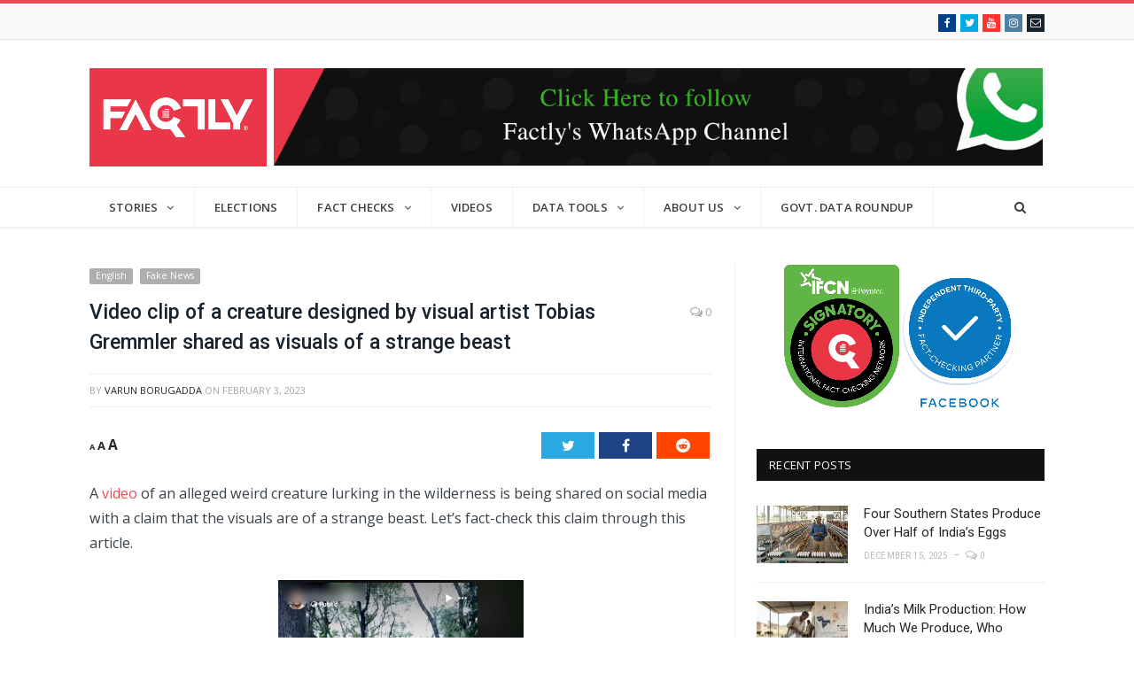

--- FILE ---
content_type: text/html; charset=UTF-8
request_url: https://factly.in/video-clip-of-a-creature-designed-by-visual-artist-tobias-gremmler-shared-as-visuals-of-a-strange-beast/
body_size: 10463
content:
<!DOCTYPE html> <!--[if IE 8]><html class="ie ie8" lang="en-US"> <![endif]--> <!--[if IE 9]><html class="ie ie9" lang="en-US"> <![endif]--> <!--[if gt IE 9]><!--><html lang="en-US"> <!--<![endif]--><head><meta property="fb:pages" content="1521487944736293" /><meta charset="UTF-8" /><link media="all" href="https://factly.in/wp-content/cache/autoptimize/css/autoptimize_252d6ee5fcb6094d9ae1cc64159c37ad.css" rel="stylesheet" /><title>Video clip of a creature designed by visual artist Tobias Gremmler shared as visuals of a strange beast - FACTLY</title><meta name="viewport" content="width=device-width, initial-scale=1" /><link rel="pingback" href="https://factly.in/xmlrpc.php" /><link rel="shortcut icon" href="https://factly.in/wp-content/uploads/2014/12/factly_fb_profile_pic_1-e1418541763655.png" /><link rel="apple-touch-icon-precomposed" href="https://factly.in/wp-content/uploads/2015/01/factly-144x144.png" /> <!-- This site is optimized with the Yoast SEO plugin v15.3 - https://yoast.com/wordpress/plugins/seo/ --><meta name="description" content="A video clip of a creature designed by visual artist Tobias Gremmler is shared as visuals of a strange beast." /><meta name="robots" content="index, follow, max-snippet:-1, max-image-preview:large, max-video-preview:-1" /><link rel="canonical" href="https://factly.in/video-clip-of-a-creature-designed-by-visual-artist-tobias-gremmler-shared-as-visuals-of-a-strange-beast/" /><meta property="og:locale" content="en_US" /><meta property="og:type" content="article" /><meta property="og:title" content="Video clip of a creature designed by visual artist Tobias Gremmler shared as visuals of a strange beast - FACTLY" /><meta property="og:description" content="A video clip of a creature designed by visual artist Tobias Gremmler is shared as visuals of a strange beast." /><meta property="og:url" content="https://factly.in/video-clip-of-a-creature-designed-by-visual-artist-tobias-gremmler-shared-as-visuals-of-a-strange-beast/" /><meta property="og:site_name" content="FACTLY" /><meta property="article:publisher" content="https://www.facebook.com/factlyindia" /><meta property="article:published_time" content="2023-02-03T12:09:40+00:00" /><meta property="article:modified_time" content="2023-02-03T12:51:48+00:00" /><meta property="og:image" content="https://factly.in/wp-content/uploads//2023/02/VFX-Video-Strange-Creature-Thumbnail.jpg" /><meta property="og:image:width" content="724" /><meta property="og:image:height" content="361" /><meta property="fb:app_id" content="587617254726291" /><meta name="twitter:card" content="summary_large_image" /><meta name="twitter:creator" content="@factlyindia" /><meta name="twitter:site" content="@factlyindia" /><meta name="twitter:label1" content="Written by"><meta name="twitter:data1" content="Varun Borugadda"><meta name="twitter:label2" content="Est. reading time"><meta name="twitter:data2" content="1 minute"> <script type="application/ld+json" class="yoast-schema-graph">{"@context":"https://schema.org","@graph":[{"@type":"WebSite","@id":"https://factly.in/#website","url":"https://factly.in/","name":"FACTLY","description":"Making Public Data Meaningful","potentialAction":[{"@type":"SearchAction","target":"https://factly.in/?s={search_term_string}","query-input":"required name=search_term_string"}],"inLanguage":"en-US"},{"@type":"ImageObject","@id":"https://factly.in/video-clip-of-a-creature-designed-by-visual-artist-tobias-gremmler-shared-as-visuals-of-a-strange-beast/#primaryimage","inLanguage":"en-US","url":"https://factly.in/wp-content/uploads//2023/02/VFX-Video-Strange-Creature-Thumbnail.jpg","width":724,"height":361},{"@type":"WebPage","@id":"https://factly.in/video-clip-of-a-creature-designed-by-visual-artist-tobias-gremmler-shared-as-visuals-of-a-strange-beast/#webpage","url":"https://factly.in/video-clip-of-a-creature-designed-by-visual-artist-tobias-gremmler-shared-as-visuals-of-a-strange-beast/","name":"Video clip of a creature designed by visual artist Tobias Gremmler shared as visuals of a strange beast - FACTLY","isPartOf":{"@id":"https://factly.in/#website"},"primaryImageOfPage":{"@id":"https://factly.in/video-clip-of-a-creature-designed-by-visual-artist-tobias-gremmler-shared-as-visuals-of-a-strange-beast/#primaryimage"},"datePublished":"2023-02-03T12:09:40+00:00","dateModified":"2023-02-03T12:51:48+00:00","author":{"@id":"https://factly.in/#/schema/person/6ab342ddaadcf6c866c9586bc043d2d7"},"description":"A video clip of a creature designed by visual artist Tobias Gremmler is shared as visuals of a strange beast.","inLanguage":"en-US","potentialAction":[{"@type":"ReadAction","target":["https://factly.in/video-clip-of-a-creature-designed-by-visual-artist-tobias-gremmler-shared-as-visuals-of-a-strange-beast/"]}]},{"@type":"Person","@id":"https://factly.in/#/schema/person/6ab342ddaadcf6c866c9586bc043d2d7","name":"Varun Borugadda","image":{"@type":"ImageObject","@id":"https://factly.in/#personlogo","inLanguage":"en-US","url":"https://secure.gravatar.com/avatar/3718d0bc4ee6759c6308f918dcdb77db?s=96&d=mm&r=g","caption":"Varun Borugadda"}}]}</script> <!-- / Yoast SEO plugin. --><link rel='dns-prefetch' href='//fonts.googleapis.com' /><link rel='dns-prefetch' href='//maxcdn.bootstrapcdn.com' /><link rel='dns-prefetch' href='//v0.wordpress.com' /><link rel='dns-prefetch' href='//jetpack.wordpress.com' /><link rel='dns-prefetch' href='//s0.wp.com' /><link rel='dns-prefetch' href='//s1.wp.com' /><link rel='dns-prefetch' href='//s2.wp.com' /><link rel='dns-prefetch' href='//public-api.wordpress.com' /><link rel='dns-prefetch' href='//0.gravatar.com' /><link rel='dns-prefetch' href='//1.gravatar.com' /><link rel='dns-prefetch' href='//2.gravatar.com' /><link rel="alternate" type="application/rss+xml" title="FACTLY &raquo; Feed" href="https://factly.in/feed/" /><link rel="alternate" type="application/rss+xml" title="FACTLY &raquo; Comments Feed" href="https://factly.in/comments/feed/" /><link crossorigin="anonymous" rel='stylesheet' id='smartmag-fonts-css'  href='https://fonts.googleapis.com/css?family=Open+Sans%3A400%2C400italic%2C600%2C700%7CRoboto%3A400%2C500%7CRoboto+Condensed%3A400%2C600%7CMerriweather%3A300italic&#038;subset' type='text/css' media='all' /><link crossorigin="anonymous" rel='stylesheet' id='smartmag-font-awesome-css'  href='https://maxcdn.bootstrapcdn.com/font-awesome/4.7.0/css/font-awesome.min.css' type='text/css' media='all' /><link rel='stylesheet' id='custom-css-css'  href='https://factly.in/?__custom_css=1&#038;ver=5.4.16' type='text/css' media='all' /> <script type='text/javascript' src='https://factly.in/wp-content/cache/autoptimize/js/autoptimize_single_49edccea2e7ba985cadc9ba0531cbed1.js' id="jquery-core-js"></script> <link rel='https://api.w.org/' href='https://factly.in/wp-json/' /><link rel="EditURI" type="application/rsd+xml" title="RSD" href="https://factly.in/xmlrpc.php?rsd" /><link rel="wlwmanifest" type="application/wlwmanifest+xml" href="https://factly.in/wp-includes/wlwmanifest.xml" /><meta name="generator" content="WordPress 5.4.16" /><link rel='shortlink' href='https://wp.me/pd1WQ9-gd3' /><link rel="alternate" type="application/json+oembed" href="https://factly.in/wp-json/oembed/1.0/embed?url=https%3A%2F%2Ffactly.in%2Fvideo-clip-of-a-creature-designed-by-visual-artist-tobias-gremmler-shared-as-visuals-of-a-strange-beast%2F" /><link rel="alternate" type="text/xml+oembed" href="https://factly.in/wp-json/oembed/1.0/embed?url=https%3A%2F%2Ffactly.in%2Fvideo-clip-of-a-creature-designed-by-visual-artist-tobias-gremmler-shared-as-visuals-of-a-strange-beast%2F&#038;format=xml" /><meta property="fb:pages" content="1521487944736293" /><link rel="amphtml" href="https://factly.in/video-clip-of-a-creature-designed-by-visual-artist-tobias-gremmler-shared-as-visuals-of-a-strange-beast/amp/"><link rel="icon" href="https://factly.in/wp-content/uploads//2015/04/cropped-factly-red-logo-white-bg-32x32.png" sizes="32x32" /><link rel="icon" href="https://factly.in/wp-content/uploads//2015/04/cropped-factly-red-logo-white-bg-192x192.png" sizes="192x192" /><link rel="apple-touch-icon" href="https://factly.in/wp-content/uploads//2015/04/cropped-factly-red-logo-white-bg-180x180.png" /><meta name="msapplication-TileImage" content="https://factly.in/wp-content/uploads//2015/04/cropped-factly-red-logo-white-bg-270x270.png" /><meta property="fb:pages" content="1521487944736293" /> <!-- Global site tag (gtag.js) - Google Analytics --> <script async src="https://www.googletagmanager.com/gtag/js?id=G-LH2HGTX63X"></script> <!--[if lt IE 9]> <script src="https://factly.in/wp-content/themes/smart-mag/js/html5.js" type="text/javascript"></script> <![endif]--> <!-- Added by Shashi for Social Icons to open in a new window --> <!-- End of Shashi changes --></head><body class="post-template-default single single-post postid-62313 single-format-standard page-builder factly right-sidebar full skin-tech img-effects has-nav-light has-nav-full has-head-tech has-mobile-head"><div class="main-wrap"><div class="top-bar"><div class="wrap"><section class="top-bar-content cf"><div class="textwidget"><ul class="social-icons cf"><li><a href="https://www.facebook.com/factlyindia" class="icon fa fa-facebook" title="Facebook"><span class="visuallyhidden">Facebook</span></a></li><li><a href="https://twitter.com/factlyindia" class="icon fa fa-twitter" title="Twitter"><span class="visuallyhidden">Twitter</span></a></li><li><a href="https://www.youtube.com/c/factlyindia" class="icon fa fa-youtube" title="Youtube"><span class="visuallyhidden">Youtube</span></a></li><li><a href="https://www.instagram.com/factlyindia/" class="icon fa fa-instagram" title="Instagram"><span class="visuallyhidden">Instagram</span></a></li><li><a href="https://factly.in/subscribe/" class="icon fa fa-envelope-o" title="Subscribe"><span class="visuallyhidden">Subscribe</span></a></li></ul></div></section></div></div><div id="main-head" class="main-head"><div class="wrap"><div class="mobile-head"><div class="menu-icon"><a href="#"><i class="fa fa-bars"></i></a></div><div class="title"> <a href="https://factly.in/" title="FACTLY" rel="home" class="is-logo-mobile"> <img src="https://factly.in/wp-content/uploads//2021/01/factly-logo88-08.png" class="logo-mobile" width="0" height="0" /> <img src="https://factly.in/wp-content/uploads//2023/10/Factly-Logo.png" class="logo-image" alt="FACTLY" /> </a></div><div class="search-overlay"> <a href="#" title="Search" class="search-icon"><i class="fa fa-search"></i></a></div></div><header class="tech"><div class="title"> <a href="https://factly.in/" title="FACTLY" rel="home" class="is-logo-mobile"> <img src="https://factly.in/wp-content/uploads//2021/01/factly-logo88-08.png" class="logo-mobile" width="0" height="0" /> <img src="https://factly.in/wp-content/uploads//2023/10/Factly-Logo.png" class="logo-image" alt="FACTLY" /> </a></div><div class="right"><div class="textwidget"><div class= "title mobile-only-title" style="padding-left:8px;"><a href="https://whatsapp.com/channel/0029Va1Lh751SWssBut3q81s"> <img src="https://factly.in/wp-content/uploads//2023/10/Follow-WhatsApp-channel-minified-scaled.jpeg" class="logo-image" alt="Factly" style="width: 868px;"></a></div></div></div></header></div><div class="main-nav"><div class="navigation-wrap cf" data-sticky-nav="1" data-sticky-type="smart" data-sticky-logo="1"><nav class="navigation cf nav-full nav-light has-search"><div class="wrap"><div class="mobile" data-type="off-canvas" data-search="1"> <a href="#" class="selected"> <span class="text">Navigate</span><span class="current"></span> <i class="hamburger fa fa-bars"></i> </a></div><div class="menu-main-menu-container"><ul id="menu-main-menu" class="menu"><li class="sticky-logo"><a href="https://factly.in/"><img src="https://factly.in/wp-content/uploads//2021/01/factly-logo-277-75.png" /></a></li><li id="menu-item-2523" class="menu-item menu-item-type-taxonomy menu-item-object-category menu-item-has-children menu-cat-38 menu-item-2523"><a href="https://factly.in/category/stories/">Stories</a><div class="mega-menu row"><div class="col-3 sub-cats"><ol class="sub-nav"><li id="menu-item-4806" class="menu-item menu-item-type-taxonomy menu-item-object-category menu-cat-26 menu-item-4806"><a href="https://factly.in/category/india/">India</a></li><li id="menu-item-3031" class="menu-item menu-item-type-taxonomy menu-item-object-category menu-cat-49 menu-item-3031"><a href="https://factly.in/category/infographics/">Infographics</a></li><li id="menu-item-4807" class="menu-item menu-item-type-taxonomy menu-item-object-category menu-cat-3 menu-item-4807"><a href="https://factly.in/category/politics/">Politics</a></li><li id="menu-item-9550" class="menu-item menu-item-type-taxonomy menu-item-object-category menu-cat-305 menu-item-9550"><a href="https://factly.in/category/fact-check/">Fact Check</a></li><li id="menu-item-4810" class="menu-item menu-item-type-taxonomy menu-item-object-category menu-cat-175 menu-item-4810"><a href="https://factly.in/category/elections/">Elections</a></li><li id="menu-item-4808" class="menu-item menu-item-type-taxonomy menu-item-object-category menu-cat-28 menu-item-4808"><a href="https://factly.in/category/business/">Business</a></li><li id="menu-item-4811" class="menu-item menu-item-type-taxonomy menu-item-object-category menu-cat-189 menu-item-4811"><a href="https://factly.in/category/crime/">Crime</a></li><li id="menu-item-4809" class="menu-item menu-item-type-taxonomy menu-item-object-category menu-cat-29 menu-item-4809"><a href="https://factly.in/category/life/">Life</a></li></ol></div><div class="col-9 extend"><section class="col-6 featured"> <span class="heading">Featured</span><div class="highlights"><article> <a href="https://factly.in/four-southern-states-produce-over-half-of-indias-eggs/" title="Four Southern States Produce Over Half of India’s Eggs" class="image-link"> <img width="351" height="221" src="https://factly.in/wp-content/uploads//2025/12/eggs-production-featured-image-351x221.jpg" class="image wp-post-image" alt="" title="Four Southern States Produce Over Half of India’s Eggs" srcset="https://factly.in/wp-content/uploads/2025/12/eggs-production-featured-image-351x221.jpg 351w, https://factly.in/wp-content/uploads/2025/12/eggs-production-featured-image-103x65.jpg 103w, https://factly.in/wp-content/uploads/2025/12/eggs-production-featured-image-343x215.jpg 343w, https://factly.in/wp-content/uploads/2025/12/eggs-production-featured-image-326x205.jpg 326w, https://factly.in/wp-content/uploads/2025/12/eggs-production-featured-image-163x102.jpg 163w" sizes="(max-width: 351px) 100vw, 351px" /> </a><h2 class="post-title"> <a href="https://factly.in/four-southern-states-produce-over-half-of-indias-eggs/" title="Four Southern States Produce Over Half of India’s Eggs">Four Southern States Produce Over Half of India’s Eggs</a></h2><div class="cf listing-meta meta below"> <span class="meta-item author">By <a href="https://factly.in/author/pavithrakm/" title="Posts by Pavithra K M" rel="author">Pavithra K M</a></span><time datetime="2025-12-15T08:30:00+05:30" class="meta-item">December 15, 2025</time><span class="meta-item comments"><a href="https://factly.in/four-southern-states-produce-over-half-of-indias-eggs/#respond"><i class="fa fa-comments-o"></i> 0</a></span></div></article></div></section><section class="col-6 recent-posts"> <span class="heading">Recent</span><div class="posts-list"><div class="post"> <a href="https://factly.in/four-southern-states-produce-over-half-of-indias-eggs/"><img width="103" height="65" src="https://factly.in/wp-content/uploads//2025/12/eggs-production-featured-image-103x65.jpg" class="attachment-post-thumbnail size-post-thumbnail wp-post-image" alt="" title="Four Southern States Produce Over Half of India’s Eggs" srcset="https://factly.in/wp-content/uploads/2025/12/eggs-production-featured-image-103x65.jpg 103w, https://factly.in/wp-content/uploads/2025/12/eggs-production-featured-image-351x221.jpg 351w, https://factly.in/wp-content/uploads/2025/12/eggs-production-featured-image-343x215.jpg 343w, https://factly.in/wp-content/uploads/2025/12/eggs-production-featured-image-326x205.jpg 326w, https://factly.in/wp-content/uploads/2025/12/eggs-production-featured-image-163x102.jpg 163w" sizes="(max-width: 103px) 100vw, 103px" /> </a><div class="content"> <a href="https://factly.in/four-southern-states-produce-over-half-of-indias-eggs/">Four Southern States Produce Over Half of India’s Eggs</a><div class="cf listing-meta meta below"> <time datetime="2025-12-15T08:30:00+05:30" class="meta-item">December 15, 2025</time><span class="meta-item comments"><a href="https://factly.in/four-southern-states-produce-over-half-of-indias-eggs/#respond"><i class="fa fa-comments-o"></i> 0</a></span></div></div></div><div class="post"> <a href="https://factly.in/indias-milk-production-how-much-we-produce-who-produces-it-and-who-actually-gets-it/"><img width="103" height="65" src="https://factly.in/wp-content/uploads//2025/12/milk-production-featured-image-103x65.jpg" class="attachment-post-thumbnail size-post-thumbnail wp-post-image" alt="" title="India’s Milk Production: How Much We Produce, Who Produces It, And Who Actually Gets It" srcset="https://factly.in/wp-content/uploads/2025/12/milk-production-featured-image-103x65.jpg 103w, https://factly.in/wp-content/uploads/2025/12/milk-production-featured-image-351x221.jpg 351w, https://factly.in/wp-content/uploads/2025/12/milk-production-featured-image-343x215.jpg 343w, https://factly.in/wp-content/uploads/2025/12/milk-production-featured-image-326x205.jpg 326w, https://factly.in/wp-content/uploads/2025/12/milk-production-featured-image-163x102.jpg 163w" sizes="(max-width: 103px) 100vw, 103px" /> </a><div class="content"> <a href="https://factly.in/indias-milk-production-how-much-we-produce-who-produces-it-and-who-actually-gets-it/">India’s Milk Production: How Much We Produce, Who Produces It, And Who Actually Gets It</a><div class="cf listing-meta meta below"> <time datetime="2025-12-12T08:30:00+05:30" class="meta-item">December 12, 2025</time><span class="meta-item comments"><a href="https://factly.in/indias-milk-production-how-much-we-produce-who-produces-it-and-who-actually-gets-it/#respond"><i class="fa fa-comments-o"></i> 0</a></span></div></div></div><div class="post"> <a href="https://factly.in/review-supreme-court-rules-that-marriage-nullifies-earlier-gpf-nomination-wife-and-mother-entitled-to-equal-share/"><img width="103" height="65" src="https://factly.in/wp-content/uploads//2021/05/Importand-COurt-JUdgements_Featured-Image-103x65.jpg" class="attachment-post-thumbnail size-post-thumbnail wp-post-image" alt="" title="Review: Supreme Court Rules that Marriage Nullifies earlier GPF Nomination; Wife and Mother entitled to equal share" srcset="https://factly.in/wp-content/uploads/2021/05/Importand-COurt-JUdgements_Featured-Image-103x65.jpg 103w, https://factly.in/wp-content/uploads/2021/05/Importand-COurt-JUdgements_Featured-Image-351x221.jpg 351w, https://factly.in/wp-content/uploads/2021/05/Importand-COurt-JUdgements_Featured-Image-343x215.jpg 343w, https://factly.in/wp-content/uploads/2021/05/Importand-COurt-JUdgements_Featured-Image-326x205.jpg 326w, https://factly.in/wp-content/uploads/2021/05/Importand-COurt-JUdgements_Featured-Image-163x102.jpg 163w" sizes="(max-width: 103px) 100vw, 103px" /> </a><div class="content"> <a href="https://factly.in/review-supreme-court-rules-that-marriage-nullifies-earlier-gpf-nomination-wife-and-mother-entitled-to-equal-share/">Review: Supreme Court Rules that Marriage Nullifies earlier GPF Nomination; Wife and Mother entitled to equal share</a><div class="cf listing-meta meta below"> <time datetime="2025-12-10T08:30:00+05:30" class="meta-item">December 10, 2025</time><span class="meta-item comments"><a href="https://factly.in/review-supreme-court-rules-that-marriage-nullifies-earlier-gpf-nomination-wife-and-mother-entitled-to-equal-share/#respond"><i class="fa fa-comments-o"></i> 0</a></span></div></div></div></div></section></div></div></li><li id="menu-item-21295" class="menu-item menu-item-type-taxonomy menu-item-object-category menu-cat-175 menu-item-21295"><a href="https://factly.in/category/elections/">Elections</a></li><li id="menu-item-9551" class="menu-item menu-item-type-taxonomy menu-item-object-category menu-item-has-children menu-cat-305 menu-item-9551"><a href="https://factly.in/category/fact-check/">Fact Checks</a><ul class="sub-menu"><li id="menu-item-21297" class="menu-item menu-item-type-taxonomy menu-item-object-category current-post-ancestor current-menu-parent current-post-parent menu-cat-358 menu-item-21297"><a href="https://factly.in/category/english/">English</a></li><li id="menu-item-21296" class="menu-item menu-item-type-taxonomy menu-item-object-category menu-cat-308 menu-item-21296"><a href="https://factly.in/category/telugu/">Telugu</a></li><li id="menu-item-22916" class="menu-item menu-item-type-taxonomy menu-item-object-category menu-cat-420 menu-item-22916"><a href="https://factly.in/category/fake-news-coronavirus/">Coronavirus</a></li><li id="menu-item-12415" class="menu-item menu-item-type-taxonomy menu-item-object-category menu-cat-362 menu-item-12415"><a href="https://factly.in/category/other-fact-checks/">Others</a></li></ul></li><li id="menu-item-31907" class="menu-item menu-item-type-custom menu-item-object-custom menu-item-31907"><a href="https://videos.factly.in">Videos</a></li><li id="menu-item-9185" class="menu-item menu-item-type-custom menu-item-object-custom menu-item-has-children menu-item-9185"><a>Data Tools</a><ul class="sub-menu"><li id="menu-item-33876" class="menu-item menu-item-type-custom menu-item-object-custom menu-item-33876"><a href="https://dashboards.factly.in/">Data Dashboards</a></li><li id="menu-item-33875" class="menu-item menu-item-type-custom menu-item-object-custom menu-item-33875"><a href="http://countingindia.com">Counting India</a></li></ul></li><li id="menu-item-11751" class="menu-item menu-item-type-post_type menu-item-object-page menu-item-has-children menu-item-11751"><a href="https://factly.in/about/">About Us</a><ul class="sub-menu"><li id="menu-item-11753" class="menu-item menu-item-type-post_type menu-item-object-page menu-item-11753"><a href="https://factly.in/about/">Our Story</a></li><li id="menu-item-72059" class="menu-item menu-item-type-custom menu-item-object-custom menu-item-72059"><a href="https://factlymedia.com/teams">Team</a></li><li id="menu-item-31486" class="menu-item menu-item-type-taxonomy menu-item-object-category menu-item-has-children menu-cat-453 menu-item-31486"><a href="https://factly.in/category/ifcn-cop/">Fact Checking</a><ul class="sub-menu"><li id="menu-item-11756" class="menu-item menu-item-type-post_type menu-item-object-page menu-item-11756"><a href="https://factly.in/factchecking-methodology/">Fact Check Methodology</a></li><li id="menu-item-31501" class="menu-item menu-item-type-post_type menu-item-object-page menu-item-31501"><a href="https://factly.in/fact-check-team/">Fact-Check Team</a></li><li id="menu-item-31505" class="menu-item menu-item-type-post_type menu-item-object-page menu-item-31505"><a href="https://factly.in/non-partisanship-policy/">Non-partisanship Policy</a></li><li id="menu-item-31510" class="menu-item menu-item-type-post_type menu-item-object-page menu-item-31510"><a href="https://factly.in/corrections-policy/">Corrections Policy</a></li><li id="menu-item-88334" class="menu-item menu-item-type-post_type menu-item-object-page menu-item-88334"><a href="https://factly.in/policy-regarding-trauma-or-harassment-faced-by-staff/">Policy regarding Trauma or Harassment faced by Staff</a></li></ul></li><li id="menu-item-11757" class="menu-item menu-item-type-post_type menu-item-object-page menu-item-11757"><a href="https://factly.in/faqs/">FAQ&#8217;s</a></li><li id="menu-item-11755" class="menu-item menu-item-type-post_type menu-item-object-page menu-item-11755"><a href="https://factly.in/contact/">Contact Us</a></li><li id="menu-item-11752" class="menu-item menu-item-type-post_type menu-item-object-page menu-item-11752"><a href="https://factly.in/subscribe/">Subscribe</a></li><li id="menu-item-72986" class="menu-item menu-item-type-custom menu-item-object-custom menu-item-72986"><a href="http://jobs.factlymedia.com">Careers</a></li><li id="menu-item-42700" class="menu-item menu-item-type-post_type menu-item-object-page menu-item-42700"><a href="https://factly.in/intermediary-rules-compliance/">Compliance of IT Rules 2021</a></li><li id="menu-item-14780" class="menu-item menu-item-type-post_type menu-item-object-page menu-item-privacy-policy menu-item-14780"><a href="https://factly.in/privacy-policy/">Privacy Policy</a></li></ul></li><li id="menu-item-53156" class="menu-item menu-item-type-taxonomy menu-item-object-category menu-cat-475 menu-item-53156"><a href="https://factly.in/category/govt-data-roundup/">GOVT. DATA ROUNDUP</a></li></ul></div></div></nav><div class="nav-search nav-light-search wrap"><div class="search-overlay"> <a href="#" title="Search" class="search-icon"><i class="fa fa-search"></i></a><div class="search"><form role="search" action="https://factly.in/" method="get"> <input type="text" name="s" class="query live-search-query" value="" placeholder="Search..."/> <button class="search-button" type="submit"><i class="fa fa-search"></i></button></form></div> <!-- .search --></div></div></div></div></div><div class="main wrap cf"><div class="row"><div class="col-8 main-content"><article id="post-62313" class="post-62313 post type-post status-publish format-standard has-post-thumbnail category-english category-fake-news" itemscope itemtype="http://schema.org/Article"><header class="post-header cf"><div class="featured"> <a href="https://factly.in/wp-content/uploads//2023/02/VFX-Video-Strange-Creature-Thumbnail.jpg" title="Video clip of a creature designed by visual artist Tobias Gremmler shared as visuals of a strange beast" itemprop="image"> <img width="702" height="336" src="https://factly.in/wp-content/uploads//2023/02/VFX-Video-Strange-Creature-Thumbnail-702x336.jpg" class="attachment-main-slider size-main-slider wp-post-image" alt="" title="Video clip of a creature designed by visual artist Tobias Gremmler shared as visuals of a strange beast" /> </a></div> <span class="catg"><a href="https://factly.in/category/english/" rel="category tag">English</a>, <a href="https://factly.in/category/fake-news/" rel="category tag">Fake News</a></span><div style='line-height:15px'> &nbsp;</div><div class="heading cf"><h1 class="post-title item fn"> Video clip of a creature designed by visual artist Tobias Gremmler shared as visuals of a strange beast</h1> <a href="https://factly.in/video-clip-of-a-creature-designed-by-visual-artist-tobias-gremmler-shared-as-visuals-of-a-strange-beast/#respond" class="comments"><i class="fa fa-comments-o"></i> 0</a></div><div class="post-meta cf"> <span class="posted-by">By <span class="reviewer"><a href="https://factly.in/author/varun-borugadda/" title="Posts by Varun Borugadda" class="author url fn" rel="author">Varun Borugadda</a></span> </span> <span class="posted-on">on <span class="dtreviewed"> <time class="value-title" datetime="2023-02-03T17:39:40+05:30" title="2023-02-03">February 3, 2023</time> </span> </span></div></header><!-- .post-header --> <!-- Added by Shashi to add Social Share icons on top of the post --><div class="post-share-top"> <span class="text"><span class="font-resize"><ul class="ct-font-resizer"><li class="fontResizer ct-font-resizer-element" style="text-align: center; font-weight: bold;"><a class="fontResizer_minus ct-font-resizer-minus" href="#" title="Decrease font size" style="font-size: 0.7em;">A</a> <a class="fontResizer_reset ct-font-resizer-reset" href="#" title="Reset font size">A</a> <a class="fontResizer_add ct-font-resizer-plus" href="#" title="Increase font size" style="font-size: 1.2em;">A</a> <input type="hidden" id="fontResizer_value" value="ownelement" /><input type="hidden" id="fontResizer_ownid" value="" /><input type="hidden" id="fontResizer_ownelement" value="div.post-content" /><input type="hidden" id="fontResizer_resizeSteps" value="1.6" /><input type="hidden" id="fontResizer_cookieTime" value="15" /><input type="hidden" id="fontResizer_maxFontsize" value="20" /><input type="hidden" id="fontResizer_minFontsize" value="" /></li></ul></span></span> <span class="share-links"> <a href="http://twitter.com/home?status=https%3A%2F%2Ffactly.in%2Fvideo-clip-of-a-creature-designed-by-visual-artist-tobias-gremmler-shared-as-visuals-of-a-strange-beast%2F" target="_blank" class="fa fa-twitter" title="Tweet It"> <span class="visuallyhidden">Twitter</span></a> <a href="http://www.facebook.com/sharer.php?u=https%3A%2F%2Ffactly.in%2Fvideo-clip-of-a-creature-designed-by-visual-artist-tobias-gremmler-shared-as-visuals-of-a-strange-beast%2F" target="_blank" class="fa fa-facebook" title="Share on Facebook"> <span class="visuallyhidden">Facebook</span></a> <a href="//www.reddit.com/r/india/submit?url=https%3A%2F%2Ffactly.in%2Fvideo-clip-of-a-creature-designed-by-visual-artist-tobias-gremmler-shared-as-visuals-of-a-strange-beast%2F" target="_blank" class="fa fa-reddit" title="Share on Reddit"> <span class="visuallyhidden">Reddit</span></a> </span></div><div class="post-container cf"><div class="post-content-right"><div class="post-content description " itemprop="articleBody"><p>A <a href="https://www.facebook.com/reel/486712746875589/?s=single_unit" target="_blank" rel="noreferrer noopener">video </a>of an alleged weird creature lurking in the wilderness is being shared on social media with a claim that the visuals are of a strange beast. Let&#8217;s fact-check this claim through this article.</p><div class="wp-block-image"><figure class="aligncenter size-large is-resized"><img src="https://factly.in/wp-content/uploads//2023/02/VFX-Video-Strange-Creature-Claim.jpg" alt="" class="wp-image-62315" width="277" height="404" srcset="https://factly.in/wp-content/uploads/2023/02/VFX-Video-Strange-Creature-Claim.jpg 382w, https://factly.in/wp-content/uploads/2023/02/VFX-Video-Strange-Creature-Claim-206x300.jpg 206w" sizes="(max-width: 277px) 100vw, 277px" /></figure></div><blockquote class="wp-block-quote"><p><strong>Claim: </strong>Visuals of a strange beast lurking in the wilderness.</p><p><strong>Fact:</strong> The creature in the video is digitally created by a visual artist named &#8216;<em>Tobias Gremmler</em>.&#8217; The viral post shares a small portion of a video he uploaded on his social media handles as the visuals of a real beast. Hence the claim made in the post is <strong>False</strong>.</p></blockquote><p>To learn more details about the video, we divided it into keyframes using the InVID tool and performed a reverse image search using a few screenshots. This search led us to a <a rel="noreferrer noopener" href="https://www.facebook.com/visualatelier8/videos/1516452615503620/?idorvanity=899358843432266" target="_blank">video </a>titled <em>&#8216;Caption this visual by Tobias Gremmler&#8217; </em>uploaded on a Facebook page called &#8216;<em>Visual Atelier 8</em>.&#8217;</p><div class="wp-block-image"><figure class="aligncenter size-large is-resized"><img src="https://factly.in/wp-content/uploads//2023/02/VFX-Video-Strange-Creature-Image-1.jpg" alt="" class="wp-image-62316" width="430" height="444" srcset="https://factly.in/wp-content/uploads/2023/02/VFX-Video-Strange-Creature-Image-1.jpg 513w, https://factly.in/wp-content/uploads/2023/02/VFX-Video-Strange-Creature-Image-1-290x300.jpg 290w" sizes="(max-width: 430px) 100vw, 430px" /></figure></div><p>We then looked for Tobias Gremmler on the internet and found an <a rel="noreferrer noopener" href="https://www.instagram.com/p/CnCVNyth85p/" target="_blank">extended version</a> of the viral video on his<a rel="noreferrer noopener" href="https://www.instagram.com/tobiasgremmler/" target="_blank"> Instagram page</a>. This video is titled <em>&#8216;In the wilderness.&#8217;</em> Tobias is a Digital artist; he uploads his work on his social media handles. You can view those <a rel="noreferrer noopener" href="https://docs.google.com/document/d/11JYl70-T9jPr1JJ3mQ6smjghW1hDCyzJeEM_BWwAgnA/edit" target="_blank">here </a>and <a rel="noreferrer noopener" href="https://vimeo.com/tobiasgremmler" target="_blank">here</a>.</p><div class="wp-block-image"><figure class="aligncenter size-large is-resized"><img src="https://factly.in/wp-content/uploads//2023/02/VFX-Video-Strange-Creature-Image-2.jpg" alt="" class="wp-image-62317" width="493" height="443" srcset="https://factly.in/wp-content/uploads/2023/02/VFX-Video-Strange-Creature-Image-2.jpg 672w, https://factly.in/wp-content/uploads/2023/02/VFX-Video-Strange-Creature-Image-2-300x270.jpg 300w" sizes="(max-width: 493px) 100vw, 493px" /></figure></div><div class="wp-block-image"><figure class="aligncenter size-large is-resized"><img src="https://factly.in/wp-content/uploads//2023/02/VFX-Video-Strange-Creature-Image-3-1024x476.jpg" alt="" class="wp-image-62318" width="517" height="240" srcset="https://factly.in/wp-content/uploads/2023/02/VFX-Video-Strange-Creature-Image-3-1024x476.jpg 1024w, https://factly.in/wp-content/uploads/2023/02/VFX-Video-Strange-Creature-Image-3-300x139.jpg 300w, https://factly.in/wp-content/uploads/2023/02/VFX-Video-Strange-Creature-Image-3-768x357.jpg 768w, https://factly.in/wp-content/uploads/2023/02/VFX-Video-Strange-Creature-Image-3.jpg 1320w" sizes="(max-width: 517px) 100vw, 517px" /></figure></div><p>To sum up, a video clip of a creature designed by visual artist Tobias Gremmler is shared as visuals of a strange beast.</p><div class= "title mobile-only-title" style="padding-left:8px;"><a href="https://whatsapp.com/channel/0029Va1Lh751SWssBut3q81s"> <img src="https://factly.in/wp-content/uploads//2023/10/Follow-WhatsApp-channel-minified-scaled.jpeg" class="logo-image" alt="Factly" style="width: 868px;"></a></div></div><!-- .post-content --></div></div><div class="post-share"> <span class="text">Share.</span> <span class="share-links"> <a href="http://twitter.com/home?status=https%3A%2F%2Ffactly.in%2Fvideo-clip-of-a-creature-designed-by-visual-artist-tobias-gremmler-shared-as-visuals-of-a-strange-beast%2F" class="fa fa-twitter" title="Tweet It" target="_blank"> <span class="visuallyhidden">Twitter</span></a> <a href="http://www.facebook.com/sharer.php?u=https%3A%2F%2Ffactly.in%2Fvideo-clip-of-a-creature-designed-by-visual-artist-tobias-gremmler-shared-as-visuals-of-a-strange-beast%2F" class="fa fa-facebook" title="Share on Facebook" target="_blank"> <span class="visuallyhidden">Facebook</span></a> <a href="http://plus.google.com/share?url=https%3A%2F%2Ffactly.in%2Fvideo-clip-of-a-creature-designed-by-visual-artist-tobias-gremmler-shared-as-visuals-of-a-strange-beast%2F" class="fa fa-google-plus" title="Share on Google+" target="_blank"> <span class="visuallyhidden">Google+</span></a> <a href="http://pinterest.com/pin/create/button/?url=https%3A%2F%2Ffactly.in%2Fvideo-clip-of-a-creature-designed-by-visual-artist-tobias-gremmler-shared-as-visuals-of-a-strange-beast%2F&amp;media=https%3A%2F%2Ffactly.in%2Fwp-content%2Fuploads%2F%2F2023%2F02%2FVFX-Video-Strange-Creature-Thumbnail.jpg" class="fa fa-pinterest"
 title="Share on Pinterest" target="_blank"> <span class="visuallyhidden">Pinterest</span></a> <a href="http://www.linkedin.com/shareArticle?mini=true&amp;url=https%3A%2F%2Ffactly.in%2Fvideo-clip-of-a-creature-designed-by-visual-artist-tobias-gremmler-shared-as-visuals-of-a-strange-beast%2F" class="fa fa-linkedin" title="Share on LinkedIn" target="_blank"> <span class="visuallyhidden">LinkedIn</span></a> <a href="http://www.tumblr.com/share/link?url=https%3A%2F%2Ffactly.in%2Fvideo-clip-of-a-creature-designed-by-visual-artist-tobias-gremmler-shared-as-visuals-of-a-strange-beast%2F&amp;name=Video+clip+of+a+creature+designed+by+visual+artist+Tobias+Gremmler+shared+as+visuals+of+a+strange+beast" class="fa fa-tumblr"
 title="Share on Tumblr" target="_blank"> <span class="visuallyhidden">Tumblr</span></a> <a href="mailto:?subject=Video%20clip%20of%20a%20creature%20designed%20by%20visual%20artist%20Tobias%20Gremmler%20shared%20as%20visuals%20of%20a%20strange%20beast&amp;body=https%3A%2F%2Ffactly.in%2Fvideo-clip-of-a-creature-designed-by-visual-artist-tobias-gremmler-shared-as-visuals-of-a-strange-beast%2F" class="fa fa-envelope-o"
 title="Share via Email"> <span class="visuallyhidden">Email</span></a> </span></div></article><section class="navigate-posts"><div class="previous"><span class="main-color title"><i class="fa fa-chevron-left"></i> Previous Article</span><span class="link"><a href="https://factly.in/visuals-show-an-art-form-of-a-snake-in-chinas-zoo-park-not-a-real-snake/" rel="prev">These visuals show ‘art form’ of a snake in China’s Zoo Park, not a real snake</a></span></div><div class="next"><span class="main-color title">Next Article <i class="fa fa-chevron-right"></i></span><span class="link"><a href="https://factly.in/review-rbis-annual-state-finances-report-highlights-the-nature-of-capital-outlay-expenditure-of-states/" rel="next">Review: RBI’s Annual ‘State Finances’ Report Highlights The Nature of Capital Outlay &#038; Expenditure of States</a></span></div></section><div class="author-box"><h3 class="section-head">About Author</h3><section class="author-info"> <img alt='' src='https://secure.gravatar.com/avatar/3718d0bc4ee6759c6308f918dcdb77db?s=100&#038;d=mm&#038;r=g' srcset='https://secure.gravatar.com/avatar/3718d0bc4ee6759c6308f918dcdb77db?s=200&#038;d=mm&#038;r=g 2x' class='avatar avatar-100 photo' height='100' width='100' /><div class="description"> <a href="https://factly.in/author/varun-borugadda/" title="Posts by Varun Borugadda" rel="author">Varun Borugadda</a><ul class="social-icons"></ul><p class="bio"></p></div></section></div><section class="related-posts"><h3 class="section-head"><span class="color">Related</span> Posts</h3> <!-- relpost-thumb-wrapper --><div class="relpost-thumb-wrapper"><!-- filter-class --><div class="relpost-thumb-container"><div style="clear: both"></div><div style="clear: both"></div><!-- relpost-block-container --><div class="relpost-block-container"><a href="https://factly.in/telugu-this-photo-of-charanjit-singh-channi-on-top-of-a-electric-pole-is-from-2016-before-he-became-the-chief-minister-of-punjab/"class="relpost-block-single" ><div class="relpost-custom-block-single" style="width: 214px; height: 215px;"><div class="relpost-block-single-image" alt="ఈ ఫోటో చరణ్‌జిత్‌ సింగ్ చన్నీ పంజాబ్ ముఖ్యమంత్రి కాకముందు 2016లో కరె..." style="background: transparent url(https://factly.in/wp-content/uploads//2021/10/Punjab-CM-Channi-Electric-Pole-Thumbnail-214x140.jpg) no-repeat scroll 0% 0%; width: 214px; height: 140px;"></div><div class="relpost-block-single-text"  style="font-family: ;  font-size: 15px;  color: #3b3b3b;">ఈ ఫోటో చరణ్‌జిత్‌ సింగ్ చన్నీ పంజాబ్ ముఖ్యమంత్రి కాకముందు 2016లో కరె...</div></div></a><a href="https://factly.in/telugu-video-of-meitei-women-blocking-an-army-convoy-in-manipur-in-april-2024-is-being-shared-as-an-incident-that-took-place-after-the-recent-imposition-of-presidents-rule-in-manipur/"class="relpost-block-single" ><div class="relpost-custom-block-single" style="width: 214px; height: 215px;"><div class="relpost-block-single-image" alt="ఏప్రిల్‌ 2024లో మణిపూర్‌లో మైతీ  మహిళలు ఆర్మీ కాన్వాయ్‌ను అడ్డుకున్న..." style="background: transparent url(https://factly.in/wp-content/uploads//2025/03/Manipur-women-blocking-Army-convoy-Thumbnail-214x140.jpeg) no-repeat scroll 0% 0%; width: 214px; height: 140px;"></div><div class="relpost-block-single-text"  style="font-family: ;  font-size: 15px;  color: #3b3b3b;">ఏప్రిల్‌ 2024లో మణిపూర్‌లో మైతీ  మహిళలు ఆర్మీ కాన్వాయ్‌ను అడ్డుకున్న...</div></div></a><a href="https://factly.in/telugu-no-world-media-survey-claimed-83-of-indian-journalists-are-against-government/"class="relpost-block-single" ><div class="relpost-custom-block-single" style="width: 214px; height: 215px;"><div class="relpost-block-single-image" alt="‘భారతదేశ వార్తా ఛానెళ్లలో 83% జర్నలిస్టులు ప్రభుత్వ వ్యతిరేకులు’ అంట..." style="background: transparent url(https://factly.in/wp-content/uploads//2019/10/World-media-survey-Thumbnails-214x140.jpg) no-repeat scroll 0% 0%; width: 214px; height: 140px;"></div><div class="relpost-block-single-text"  style="font-family: ;  font-size: 15px;  color: #3b3b3b;">‘భారతదేశ వార్తా ఛానెళ్లలో 83% జర్నలిస్టులు ప్రభుత్వ వ్యతిరేకులు’ అంట...</div></div></a></div><!-- close relpost-block-container --><div style="clear: both"></div></div><!-- close filter class --></div><!-- close relpost-thumb-wrapper --></section><div class="comments"><div id="comments"><p class="nocomments">Comments are closed.</p></div><!-- #comments --></div></div><aside class="col-4 sidebar" data-sticky="1"><div class="theiaStickySidebar"><ul><li id="custom_html-2" class="widget_text widget widget_custom_html"><div class="textwidget custom-html-widget"><div style="text-align: center"> <a href="https://ifcncodeofprinciples.poynter.org/profile/factly-media-research" title="IFCN signatory" target="_blank" rel="noopener noreferrer"> <img src="https://cdn.ifcncodeofprinciples.poynter.org/storage/badges/37D3E89D-68BC-1EAA-5AD8-B1BC397BB9B6.png" style="max-width:40%" /> </a> <a href="https://www.facebook.com/journalismproject/programs/third-party-fact-checking?content_id=Ez92MVl4asoxvNL" title="Facebook Third Party Fact Checker" target="_blank" rel="noopener noreferrer"> <img src="https://factly.in/wp-content/uploads//2021/06/Factly-Facebook-Third-Party-Fact-Checker-light-background-logo.png" style="max-width:40%" /> </a></div></div></li><li id="bunyad-latest-posts-widget-3" class="widget latest-posts"><h3 class="widgettitle">RECENT POSTS</h3><ul class="posts-list"><li> <a href="https://factly.in/four-southern-states-produce-over-half-of-indias-eggs/"><img width="103" height="65" src="https://factly.in/wp-content/uploads//2025/12/eggs-production-featured-image-103x65.jpg" class="attachment-post-thumbnail size-post-thumbnail wp-post-image" alt="" title="Four Southern States Produce Over Half of India’s Eggs" srcset="https://factly.in/wp-content/uploads/2025/12/eggs-production-featured-image-103x65.jpg 103w, https://factly.in/wp-content/uploads/2025/12/eggs-production-featured-image-351x221.jpg 351w, https://factly.in/wp-content/uploads/2025/12/eggs-production-featured-image-343x215.jpg 343w, https://factly.in/wp-content/uploads/2025/12/eggs-production-featured-image-326x205.jpg 326w, https://factly.in/wp-content/uploads/2025/12/eggs-production-featured-image-163x102.jpg 163w" sizes="(max-width: 103px) 100vw, 103px" /> </a><div class="content"> <a href="https://factly.in/four-southern-states-produce-over-half-of-indias-eggs/" title="Four Southern States Produce Over Half of India’s Eggs"> Four Southern States Produce Over Half of India’s Eggs</a><div class="cf listing-meta meta below"> <time datetime="2025-12-15T08:30:00+05:30" class="meta-item">December 15, 2025</time><span class="meta-item comments"><a href="https://factly.in/four-southern-states-produce-over-half-of-indias-eggs/#respond"><i class="fa fa-comments-o"></i> 0</a></span></div></div></li><li> <a href="https://factly.in/indias-milk-production-how-much-we-produce-who-produces-it-and-who-actually-gets-it/"><img width="103" height="65" src="https://factly.in/wp-content/uploads//2025/12/milk-production-featured-image-103x65.jpg" class="attachment-post-thumbnail size-post-thumbnail wp-post-image" alt="" title="India’s Milk Production: How Much We Produce, Who Produces It, And Who Actually Gets It" srcset="https://factly.in/wp-content/uploads/2025/12/milk-production-featured-image-103x65.jpg 103w, https://factly.in/wp-content/uploads/2025/12/milk-production-featured-image-351x221.jpg 351w, https://factly.in/wp-content/uploads/2025/12/milk-production-featured-image-343x215.jpg 343w, https://factly.in/wp-content/uploads/2025/12/milk-production-featured-image-326x205.jpg 326w, https://factly.in/wp-content/uploads/2025/12/milk-production-featured-image-163x102.jpg 163w" sizes="(max-width: 103px) 100vw, 103px" /> </a><div class="content"> <a href="https://factly.in/indias-milk-production-how-much-we-produce-who-produces-it-and-who-actually-gets-it/" title="India’s Milk Production: How Much We Produce, Who Produces It, And Who Actually Gets It"> India’s Milk Production: How Much We Produce, Who Produces It, And Who Actually Gets It</a><div class="cf listing-meta meta below"> <time datetime="2025-12-12T08:30:00+05:30" class="meta-item">December 12, 2025</time><span class="meta-item comments"><a href="https://factly.in/indias-milk-production-how-much-we-produce-who-produces-it-and-who-actually-gets-it/#respond"><i class="fa fa-comments-o"></i> 0</a></span></div></div></li><li> <a href="https://factly.in/review-supreme-court-rules-that-marriage-nullifies-earlier-gpf-nomination-wife-and-mother-entitled-to-equal-share/"><img width="103" height="65" src="https://factly.in/wp-content/uploads//2021/05/Importand-COurt-JUdgements_Featured-Image-103x65.jpg" class="attachment-post-thumbnail size-post-thumbnail wp-post-image" alt="" title="Review: Supreme Court Rules that Marriage Nullifies earlier GPF Nomination; Wife and Mother entitled to equal share" srcset="https://factly.in/wp-content/uploads/2021/05/Importand-COurt-JUdgements_Featured-Image-103x65.jpg 103w, https://factly.in/wp-content/uploads/2021/05/Importand-COurt-JUdgements_Featured-Image-351x221.jpg 351w, https://factly.in/wp-content/uploads/2021/05/Importand-COurt-JUdgements_Featured-Image-343x215.jpg 343w, https://factly.in/wp-content/uploads/2021/05/Importand-COurt-JUdgements_Featured-Image-326x205.jpg 326w, https://factly.in/wp-content/uploads/2021/05/Importand-COurt-JUdgements_Featured-Image-163x102.jpg 163w" sizes="(max-width: 103px) 100vw, 103px" /> </a><div class="content"> <a href="https://factly.in/review-supreme-court-rules-that-marriage-nullifies-earlier-gpf-nomination-wife-and-mother-entitled-to-equal-share/" title="Review: Supreme Court Rules that Marriage Nullifies earlier GPF Nomination; Wife and Mother entitled to equal share"> Review: Supreme Court Rules that Marriage Nullifies earlier GPF Nomination; Wife and Mother entitled to equal share</a><div class="cf listing-meta meta below"> <time datetime="2025-12-10T08:30:00+05:30" class="meta-item">December 10, 2025</time><span class="meta-item comments"><a href="https://factly.in/review-supreme-court-rules-that-marriage-nullifies-earlier-gpf-nomination-wife-and-mother-entitled-to-equal-share/#respond"><i class="fa fa-comments-o"></i> 0</a></span></div></div></li><li> <a href="https://factly.in/doubling-borrowers-quadrupling-liabilities-inside-indias-debt-shift/"><img width="103" height="65" src="https://factly.in/wp-content/uploads//2025/12/household-loans-featured-image-103x65.jpg" class="attachment-post-thumbnail size-post-thumbnail wp-post-image" alt="" title="Doubling Borrowers, Quadrupling Liabilities: Inside India’s Debt Shift" srcset="https://factly.in/wp-content/uploads/2025/12/household-loans-featured-image-103x65.jpg 103w, https://factly.in/wp-content/uploads/2025/12/household-loans-featured-image-351x221.jpg 351w, https://factly.in/wp-content/uploads/2025/12/household-loans-featured-image-343x215.jpg 343w, https://factly.in/wp-content/uploads/2025/12/household-loans-featured-image-326x205.jpg 326w, https://factly.in/wp-content/uploads/2025/12/household-loans-featured-image-163x102.jpg 163w" sizes="(max-width: 103px) 100vw, 103px" /> </a><div class="content"> <a href="https://factly.in/doubling-borrowers-quadrupling-liabilities-inside-indias-debt-shift/" title="Doubling Borrowers, Quadrupling Liabilities: Inside India’s Debt Shift"> Doubling Borrowers, Quadrupling Liabilities: Inside India’s Debt Shift</a><div class="cf listing-meta meta below"> <time datetime="2025-12-09T08:30:00+05:30" class="meta-item">December 9, 2025</time><span class="meta-item comments"><a href="https://factly.in/doubling-borrowers-quadrupling-liabilities-inside-indias-debt-shift/#respond"><i class="fa fa-comments-o"></i> 0</a></span></div></div></li><li> <a href="https://factly.in/digital-gold-via-upi-hits-%e2%82%b92290-crore-in-october-2025/"><img width="103" height="65" src="https://factly.in/wp-content/uploads//2025/12/digital-gold-featured-image-103x65.jpg" class="attachment-post-thumbnail size-post-thumbnail wp-post-image" alt="" title="Digital Gold via UPI Hits ₹2,290 Crore in October 2025" srcset="https://factly.in/wp-content/uploads/2025/12/digital-gold-featured-image-103x65.jpg 103w, https://factly.in/wp-content/uploads/2025/12/digital-gold-featured-image-351x221.jpg 351w, https://factly.in/wp-content/uploads/2025/12/digital-gold-featured-image-343x215.jpg 343w, https://factly.in/wp-content/uploads/2025/12/digital-gold-featured-image-326x205.jpg 326w, https://factly.in/wp-content/uploads/2025/12/digital-gold-featured-image-163x102.jpg 163w" sizes="(max-width: 103px) 100vw, 103px" /> </a><div class="content"> <a href="https://factly.in/digital-gold-via-upi-hits-%e2%82%b92290-crore-in-october-2025/" title="Digital Gold via UPI Hits ₹2,290 Crore in October 2025"> Digital Gold via UPI Hits ₹2,290 Crore in October 2025</a><div class="cf listing-meta meta below"> <time datetime="2025-12-08T08:30:00+05:30" class="meta-item">December 8, 2025</time><span class="meta-item comments"><a href="https://factly.in/digital-gold-via-upi-hits-%e2%82%b92290-crore-in-october-2025/#respond"><i class="fa fa-comments-o"></i> 0</a></span></div></div></li><li> <a href="https://factly.in/how-new-labour-codes-will-change-gratuity-and-strikes-in-india/"><img width="103" height="65" src="https://factly.in/wp-content/uploads//2025/12/new-labour-laws-featured-image-103x65.jpg" class="attachment-post-thumbnail size-post-thumbnail wp-post-image" alt="" title="How New Labour Codes Will Change Gratuity and Strikes in India" srcset="https://factly.in/wp-content/uploads/2025/12/new-labour-laws-featured-image-103x65.jpg 103w, https://factly.in/wp-content/uploads/2025/12/new-labour-laws-featured-image-351x221.jpg 351w, https://factly.in/wp-content/uploads/2025/12/new-labour-laws-featured-image-343x215.jpg 343w, https://factly.in/wp-content/uploads/2025/12/new-labour-laws-featured-image-326x205.jpg 326w, https://factly.in/wp-content/uploads/2025/12/new-labour-laws-featured-image-163x102.jpg 163w" sizes="(max-width: 103px) 100vw, 103px" /> </a><div class="content"> <a href="https://factly.in/how-new-labour-codes-will-change-gratuity-and-strikes-in-india/" title="How New Labour Codes Will Change Gratuity and Strikes in India"> How New Labour Codes Will Change Gratuity and Strikes in India</a><div class="cf listing-meta meta below"> <time datetime="2025-12-05T08:30:00+05:30" class="meta-item">December 5, 2025</time><span class="meta-item comments"><a href="https://factly.in/how-new-labour-codes-will-change-gratuity-and-strikes-in-india/#respond"><i class="fa fa-comments-o"></i> 0</a></span></div></div></li><li> <a href="https://factly.in/review-sc-rules-that-courts-must-fully-determine-who-is-responsible-for-marital-breakdown-before-dissolving-it/"><img width="103" height="65" src="https://factly.in/wp-content/uploads//2021/05/Importand-COurt-JUdgements_Featured-Image-103x65.jpg" class="attachment-post-thumbnail size-post-thumbnail wp-post-image" alt="" title="Review: SC Rules That Courts Must Fully Determine Who is Responsible for Marital Breakdown Before Dissolving It" srcset="https://factly.in/wp-content/uploads/2021/05/Importand-COurt-JUdgements_Featured-Image-103x65.jpg 103w, https://factly.in/wp-content/uploads/2021/05/Importand-COurt-JUdgements_Featured-Image-351x221.jpg 351w, https://factly.in/wp-content/uploads/2021/05/Importand-COurt-JUdgements_Featured-Image-343x215.jpg 343w, https://factly.in/wp-content/uploads/2021/05/Importand-COurt-JUdgements_Featured-Image-326x205.jpg 326w, https://factly.in/wp-content/uploads/2021/05/Importand-COurt-JUdgements_Featured-Image-163x102.jpg 163w" sizes="(max-width: 103px) 100vw, 103px" /> </a><div class="content"> <a href="https://factly.in/review-sc-rules-that-courts-must-fully-determine-who-is-responsible-for-marital-breakdown-before-dissolving-it/" title="Review: SC Rules That Courts Must Fully Determine Who is Responsible for Marital Breakdown Before Dissolving It"> Review: SC Rules That Courts Must Fully Determine Who is Responsible for Marital Breakdown Before Dissolving It</a><div class="cf listing-meta meta below"> <time datetime="2025-12-03T08:30:00+05:30" class="meta-item">December 3, 2025</time><span class="meta-item comments"><a href="https://factly.in/review-sc-rules-that-courts-must-fully-determine-who-is-responsible-for-marital-breakdown-before-dissolving-it/#respond"><i class="fa fa-comments-o"></i> 0</a></span></div></div></li><li> <a href="https://factly.in/beyond-forest-cover-indias-rising-fire-risk-in-extreme-zones/"><img width="103" height="65" src="https://factly.in/wp-content/uploads//2025/12/forest-fires-featured-image-103x65.jpg" class="attachment-post-thumbnail size-post-thumbnail wp-post-image" alt="" title="Beyond Forest Cover: India’s Rising Fire Risk in “Extreme” Zones" srcset="https://factly.in/wp-content/uploads/2025/12/forest-fires-featured-image-103x65.jpg 103w, https://factly.in/wp-content/uploads/2025/12/forest-fires-featured-image-351x221.jpg 351w, https://factly.in/wp-content/uploads/2025/12/forest-fires-featured-image-343x215.jpg 343w, https://factly.in/wp-content/uploads/2025/12/forest-fires-featured-image-326x205.jpg 326w, https://factly.in/wp-content/uploads/2025/12/forest-fires-featured-image-163x102.jpg 163w" sizes="(max-width: 103px) 100vw, 103px" /> </a><div class="content"> <a href="https://factly.in/beyond-forest-cover-indias-rising-fire-risk-in-extreme-zones/" title="Beyond Forest Cover: India’s Rising Fire Risk in “Extreme” Zones"> Beyond Forest Cover: India’s Rising Fire Risk in “Extreme” Zones</a><div class="cf listing-meta meta below"> <time datetime="2025-12-02T08:30:00+05:30" class="meta-item">December 2, 2025</time><span class="meta-item comments"><a href="https://factly.in/beyond-forest-cover-indias-rising-fire-risk-in-extreme-zones/#respond"><i class="fa fa-comments-o"></i> 0</a></span></div></div></li><li> <a href="https://factly.in/from-cereals-to-spices-and-milk-how-indias-farm-output-is-diversifying/"><img width="103" height="65" src="https://factly.in/wp-content/uploads//2025/12/featured-image-agcicultural-output-103x65.jpg" class="attachment-post-thumbnail size-post-thumbnail wp-post-image" alt="" title="From Cereals to Spices and Milk: How India’s Farm Output is Diversifying" srcset="https://factly.in/wp-content/uploads/2025/12/featured-image-agcicultural-output-103x65.jpg 103w, https://factly.in/wp-content/uploads/2025/12/featured-image-agcicultural-output-351x221.jpg 351w, https://factly.in/wp-content/uploads/2025/12/featured-image-agcicultural-output-343x215.jpg 343w, https://factly.in/wp-content/uploads/2025/12/featured-image-agcicultural-output-326x205.jpg 326w, https://factly.in/wp-content/uploads/2025/12/featured-image-agcicultural-output-163x102.jpg 163w" sizes="(max-width: 103px) 100vw, 103px" /> </a><div class="content"> <a href="https://factly.in/from-cereals-to-spices-and-milk-how-indias-farm-output-is-diversifying/" title="From Cereals to Spices and Milk: How India’s Farm Output is Diversifying"> From Cereals to Spices and Milk: How India’s Farm Output is Diversifying</a><div class="cf listing-meta meta below"> <time datetime="2025-12-01T08:30:00+05:30" class="meta-item">December 1, 2025</time><span class="meta-item comments"><a href="https://factly.in/from-cereals-to-spices-and-milk-how-indias-farm-output-is-diversifying/#respond"><i class="fa fa-comments-o"></i> 0</a></span></div></div></li><li> <a href="https://factly.in/from-covid-slowdown-to-recovery-growth-of-shgs-and-lakhpati-didis-under-nrlm/"><img width="103" height="65" src="https://factly.in/wp-content/uploads//2025/11/shg-women-103x65.jpg" class="attachment-post-thumbnail size-post-thumbnail wp-post-image" alt="" title="From COVID Slowdown to Recovery: Growth of SHGs and Lakhpati Didis under NRLM" srcset="https://factly.in/wp-content/uploads/2025/11/shg-women-103x65.jpg 103w, https://factly.in/wp-content/uploads/2025/11/shg-women-351x221.jpg 351w, https://factly.in/wp-content/uploads/2025/11/shg-women-343x215.jpg 343w, https://factly.in/wp-content/uploads/2025/11/shg-women-326x205.jpg 326w, https://factly.in/wp-content/uploads/2025/11/shg-women-163x102.jpg 163w" sizes="(max-width: 103px) 100vw, 103px" /> </a><div class="content"> <a href="https://factly.in/from-covid-slowdown-to-recovery-growth-of-shgs-and-lakhpati-didis-under-nrlm/" title="From COVID Slowdown to Recovery: Growth of SHGs and Lakhpati Didis under NRLM"> From COVID Slowdown to Recovery: Growth of SHGs and Lakhpati Didis under NRLM</a><div class="cf listing-meta meta below"> <time datetime="2025-11-28T08:30:00+05:30" class="meta-item">November 28, 2025</time><span class="meta-item comments"><a href="https://factly.in/from-covid-slowdown-to-recovery-growth-of-shgs-and-lakhpati-didis-under-nrlm/#respond"><i class="fa fa-comments-o"></i> 0</a></span></div></div></li></ul></li></ul></div></aside></div> <!-- .row --></div> <!-- .main --><footer class="main-footer"><div class="wrap"><ul class="widgets row cf"><li class="widget_text widget col-6 widget_custom_html"><div class="textwidget custom-html-widget"><div style="text-align: center"> <a href="https://ifcncodeofprinciples.poynter.org/profile/factly-media-research" title="IFCN signatory" target="_blank" rel="noopener noreferrer"> <img src="https://cdn.ifcncodeofprinciples.poynter.org/storage/badges/37D3E89D-68BC-1EAA-5AD8-B1BC397BB9B6.png" style="height:50%; width:25%" /> </a> <a href="https://www.facebook.com/journalismproject/programs/third-party-fact-checking?content_id=Ez92MVl4asoxvNL" title="Facebook Third Party Fact-Checker" target="_blank" rel="noopener noreferrer"> <img src="https://factly.in/wp-content/uploads//2021/06/Factly-Facebook-Third-Party-Fact-Checker-dark-background-logo.png" style="height:50%; width:25%" /> </a></div></div></li><li class="widget col-6 bunyad-about"><h3 class="widgettitle">About Factly</h3><div class="about-widget"><p>FACTLY is one of the well known Data Journalism/Public Information portals in India. Each news story on FACTLY is backed by factual evidence/data from official sources that is either available in the public domain or that is collated/gathered/collected using tools such as the Right to Information (RTI).</p></div></li><li class="widget_text widget column widget_custom_html"><h3 class="widgettitle">Subscribe to our Newsletter</h3><div class="textwidget custom-html-widget"><div style="width: 100%; max-width: 600px; margin: 0 auto;"> <iframe 
 src="https://cdn.forms-content.sg-form.com/8c50cd83-68f8-11ef-abda-0ee2b823bf9f" 
 width="100%" 
 height="500px" 
 style="border: none; overflow: hidden;"
 ></iframe></div></div></li></ul></div><div class="lower-foot"><div class="wrap"><div class="widgets"><div class="textwidget">&copy; 2014-2021 Factly Media & Research  |  Except for videos, content on this site is licensed under a <a rel="license" href="http://creativecommons.org/licenses/by/4.0/">Creative Commons Attribution 4.0 International License</a>.<a rel="license" href="http://creativecommons.org/licenses/by/4.0/"><img style='margin-bottom:-10px; margin-left:10px;' alt="Creative Commons License" style="border-width:0" src="https://licensebuttons.net/l/by/4.0/88x31.png" /></a></div></div></div></div></footer></div> <!-- .main-wrap --><div id="wpfront-scroll-top-container"> <img src="http://factly.in/wp-content/uploads//2018/10/scroll.png" alt="scroll" /></div><div style="display:none"><div class="grofile-hash-map-3718d0bc4ee6759c6308f918dcdb77db"></div></div> <script type="application/ld+json">{"@context":"http:\/\/schema.org","@type":"Article","headline":"Video clip of a creature designed by visual artist Tobias Gremmler shared as visuals of a strange beast","url":"https:\/\/factly.in\/video-clip-of-a-creature-designed-by-visual-artist-tobias-gremmler-shared-as-visuals-of-a-strange-beast\/","image":{"@type":"ImageObject","url":"https:\/\/factly.in\/wp-content\/uploads\/\/2023\/02\/VFX-Video-Strange-Creature-Thumbnail-702x336.jpg","width":702,"height":336},"datePublished":"2023-02-03T17:39:40+05:30","dateModified":"2023-02-03T18:21:48+05:30","author":{"@type":"Person","name":"Varun Borugadda"},"publisher":{"@type":"Organization","name":"FACTLY","logo":{"@type":"ImageObject","url":"https:\/\/factly.in\/wp-content\/uploads\/\/2023\/10\/Factly-Logo.png"}},"mainEntityOfPage":{"@type":"WebPage","@id":"https:\/\/factly.in\/video-clip-of-a-creature-designed-by-visual-artist-tobias-gremmler-shared-as-visuals-of-a-strange-beast\/"}}</script> <script type='text/javascript' src='https://stats.wp.com/e-202551.js' async='async' defer='defer'></script> <script type='text/javascript'>_stq = window._stq || [];
	_stq.push([ 'view', {v:'ext',j:'1:9.1.2',blog:'192556881',post:'62313',tz:'5.5',srv:'factly.in'} ]);
	_stq.push([ 'clickTrackerInit', '192556881', '62313' ]);</script> <script defer src="https://factly.in/wp-content/cache/autoptimize/js/autoptimize_f12c5a5eb72ef856b9bd9c4b7e5f2e3b.js"></script></body></html>

--- FILE ---
content_type: text/html; charset=utf-8
request_url: https://www.google.com/recaptcha/api2/anchor?ar=1&k=6Lf2zrcqAAAAAHavhKAuok72qbI-1MKwa2zqW0bf&co=aHR0cHM6Ly9jZG4uZm9ybXMtY29udGVudC5zZy1mb3JtLmNvbTo0NDM.&hl=en&v=7gg7H51Q-naNfhmCP3_R47ho&size=normal&anchor-ms=20000&execute-ms=15000&cb=snshhaugocfd
body_size: 48928
content:
<!DOCTYPE HTML><html dir="ltr" lang="en"><head><meta http-equiv="Content-Type" content="text/html; charset=UTF-8">
<meta http-equiv="X-UA-Compatible" content="IE=edge">
<title>reCAPTCHA</title>
<style type="text/css">
/* cyrillic-ext */
@font-face {
  font-family: 'Roboto';
  font-style: normal;
  font-weight: 400;
  font-stretch: 100%;
  src: url(//fonts.gstatic.com/s/roboto/v48/KFO7CnqEu92Fr1ME7kSn66aGLdTylUAMa3GUBHMdazTgWw.woff2) format('woff2');
  unicode-range: U+0460-052F, U+1C80-1C8A, U+20B4, U+2DE0-2DFF, U+A640-A69F, U+FE2E-FE2F;
}
/* cyrillic */
@font-face {
  font-family: 'Roboto';
  font-style: normal;
  font-weight: 400;
  font-stretch: 100%;
  src: url(//fonts.gstatic.com/s/roboto/v48/KFO7CnqEu92Fr1ME7kSn66aGLdTylUAMa3iUBHMdazTgWw.woff2) format('woff2');
  unicode-range: U+0301, U+0400-045F, U+0490-0491, U+04B0-04B1, U+2116;
}
/* greek-ext */
@font-face {
  font-family: 'Roboto';
  font-style: normal;
  font-weight: 400;
  font-stretch: 100%;
  src: url(//fonts.gstatic.com/s/roboto/v48/KFO7CnqEu92Fr1ME7kSn66aGLdTylUAMa3CUBHMdazTgWw.woff2) format('woff2');
  unicode-range: U+1F00-1FFF;
}
/* greek */
@font-face {
  font-family: 'Roboto';
  font-style: normal;
  font-weight: 400;
  font-stretch: 100%;
  src: url(//fonts.gstatic.com/s/roboto/v48/KFO7CnqEu92Fr1ME7kSn66aGLdTylUAMa3-UBHMdazTgWw.woff2) format('woff2');
  unicode-range: U+0370-0377, U+037A-037F, U+0384-038A, U+038C, U+038E-03A1, U+03A3-03FF;
}
/* math */
@font-face {
  font-family: 'Roboto';
  font-style: normal;
  font-weight: 400;
  font-stretch: 100%;
  src: url(//fonts.gstatic.com/s/roboto/v48/KFO7CnqEu92Fr1ME7kSn66aGLdTylUAMawCUBHMdazTgWw.woff2) format('woff2');
  unicode-range: U+0302-0303, U+0305, U+0307-0308, U+0310, U+0312, U+0315, U+031A, U+0326-0327, U+032C, U+032F-0330, U+0332-0333, U+0338, U+033A, U+0346, U+034D, U+0391-03A1, U+03A3-03A9, U+03B1-03C9, U+03D1, U+03D5-03D6, U+03F0-03F1, U+03F4-03F5, U+2016-2017, U+2034-2038, U+203C, U+2040, U+2043, U+2047, U+2050, U+2057, U+205F, U+2070-2071, U+2074-208E, U+2090-209C, U+20D0-20DC, U+20E1, U+20E5-20EF, U+2100-2112, U+2114-2115, U+2117-2121, U+2123-214F, U+2190, U+2192, U+2194-21AE, U+21B0-21E5, U+21F1-21F2, U+21F4-2211, U+2213-2214, U+2216-22FF, U+2308-230B, U+2310, U+2319, U+231C-2321, U+2336-237A, U+237C, U+2395, U+239B-23B7, U+23D0, U+23DC-23E1, U+2474-2475, U+25AF, U+25B3, U+25B7, U+25BD, U+25C1, U+25CA, U+25CC, U+25FB, U+266D-266F, U+27C0-27FF, U+2900-2AFF, U+2B0E-2B11, U+2B30-2B4C, U+2BFE, U+3030, U+FF5B, U+FF5D, U+1D400-1D7FF, U+1EE00-1EEFF;
}
/* symbols */
@font-face {
  font-family: 'Roboto';
  font-style: normal;
  font-weight: 400;
  font-stretch: 100%;
  src: url(//fonts.gstatic.com/s/roboto/v48/KFO7CnqEu92Fr1ME7kSn66aGLdTylUAMaxKUBHMdazTgWw.woff2) format('woff2');
  unicode-range: U+0001-000C, U+000E-001F, U+007F-009F, U+20DD-20E0, U+20E2-20E4, U+2150-218F, U+2190, U+2192, U+2194-2199, U+21AF, U+21E6-21F0, U+21F3, U+2218-2219, U+2299, U+22C4-22C6, U+2300-243F, U+2440-244A, U+2460-24FF, U+25A0-27BF, U+2800-28FF, U+2921-2922, U+2981, U+29BF, U+29EB, U+2B00-2BFF, U+4DC0-4DFF, U+FFF9-FFFB, U+10140-1018E, U+10190-1019C, U+101A0, U+101D0-101FD, U+102E0-102FB, U+10E60-10E7E, U+1D2C0-1D2D3, U+1D2E0-1D37F, U+1F000-1F0FF, U+1F100-1F1AD, U+1F1E6-1F1FF, U+1F30D-1F30F, U+1F315, U+1F31C, U+1F31E, U+1F320-1F32C, U+1F336, U+1F378, U+1F37D, U+1F382, U+1F393-1F39F, U+1F3A7-1F3A8, U+1F3AC-1F3AF, U+1F3C2, U+1F3C4-1F3C6, U+1F3CA-1F3CE, U+1F3D4-1F3E0, U+1F3ED, U+1F3F1-1F3F3, U+1F3F5-1F3F7, U+1F408, U+1F415, U+1F41F, U+1F426, U+1F43F, U+1F441-1F442, U+1F444, U+1F446-1F449, U+1F44C-1F44E, U+1F453, U+1F46A, U+1F47D, U+1F4A3, U+1F4B0, U+1F4B3, U+1F4B9, U+1F4BB, U+1F4BF, U+1F4C8-1F4CB, U+1F4D6, U+1F4DA, U+1F4DF, U+1F4E3-1F4E6, U+1F4EA-1F4ED, U+1F4F7, U+1F4F9-1F4FB, U+1F4FD-1F4FE, U+1F503, U+1F507-1F50B, U+1F50D, U+1F512-1F513, U+1F53E-1F54A, U+1F54F-1F5FA, U+1F610, U+1F650-1F67F, U+1F687, U+1F68D, U+1F691, U+1F694, U+1F698, U+1F6AD, U+1F6B2, U+1F6B9-1F6BA, U+1F6BC, U+1F6C6-1F6CF, U+1F6D3-1F6D7, U+1F6E0-1F6EA, U+1F6F0-1F6F3, U+1F6F7-1F6FC, U+1F700-1F7FF, U+1F800-1F80B, U+1F810-1F847, U+1F850-1F859, U+1F860-1F887, U+1F890-1F8AD, U+1F8B0-1F8BB, U+1F8C0-1F8C1, U+1F900-1F90B, U+1F93B, U+1F946, U+1F984, U+1F996, U+1F9E9, U+1FA00-1FA6F, U+1FA70-1FA7C, U+1FA80-1FA89, U+1FA8F-1FAC6, U+1FACE-1FADC, U+1FADF-1FAE9, U+1FAF0-1FAF8, U+1FB00-1FBFF;
}
/* vietnamese */
@font-face {
  font-family: 'Roboto';
  font-style: normal;
  font-weight: 400;
  font-stretch: 100%;
  src: url(//fonts.gstatic.com/s/roboto/v48/KFO7CnqEu92Fr1ME7kSn66aGLdTylUAMa3OUBHMdazTgWw.woff2) format('woff2');
  unicode-range: U+0102-0103, U+0110-0111, U+0128-0129, U+0168-0169, U+01A0-01A1, U+01AF-01B0, U+0300-0301, U+0303-0304, U+0308-0309, U+0323, U+0329, U+1EA0-1EF9, U+20AB;
}
/* latin-ext */
@font-face {
  font-family: 'Roboto';
  font-style: normal;
  font-weight: 400;
  font-stretch: 100%;
  src: url(//fonts.gstatic.com/s/roboto/v48/KFO7CnqEu92Fr1ME7kSn66aGLdTylUAMa3KUBHMdazTgWw.woff2) format('woff2');
  unicode-range: U+0100-02BA, U+02BD-02C5, U+02C7-02CC, U+02CE-02D7, U+02DD-02FF, U+0304, U+0308, U+0329, U+1D00-1DBF, U+1E00-1E9F, U+1EF2-1EFF, U+2020, U+20A0-20AB, U+20AD-20C0, U+2113, U+2C60-2C7F, U+A720-A7FF;
}
/* latin */
@font-face {
  font-family: 'Roboto';
  font-style: normal;
  font-weight: 400;
  font-stretch: 100%;
  src: url(//fonts.gstatic.com/s/roboto/v48/KFO7CnqEu92Fr1ME7kSn66aGLdTylUAMa3yUBHMdazQ.woff2) format('woff2');
  unicode-range: U+0000-00FF, U+0131, U+0152-0153, U+02BB-02BC, U+02C6, U+02DA, U+02DC, U+0304, U+0308, U+0329, U+2000-206F, U+20AC, U+2122, U+2191, U+2193, U+2212, U+2215, U+FEFF, U+FFFD;
}
/* cyrillic-ext */
@font-face {
  font-family: 'Roboto';
  font-style: normal;
  font-weight: 500;
  font-stretch: 100%;
  src: url(//fonts.gstatic.com/s/roboto/v48/KFO7CnqEu92Fr1ME7kSn66aGLdTylUAMa3GUBHMdazTgWw.woff2) format('woff2');
  unicode-range: U+0460-052F, U+1C80-1C8A, U+20B4, U+2DE0-2DFF, U+A640-A69F, U+FE2E-FE2F;
}
/* cyrillic */
@font-face {
  font-family: 'Roboto';
  font-style: normal;
  font-weight: 500;
  font-stretch: 100%;
  src: url(//fonts.gstatic.com/s/roboto/v48/KFO7CnqEu92Fr1ME7kSn66aGLdTylUAMa3iUBHMdazTgWw.woff2) format('woff2');
  unicode-range: U+0301, U+0400-045F, U+0490-0491, U+04B0-04B1, U+2116;
}
/* greek-ext */
@font-face {
  font-family: 'Roboto';
  font-style: normal;
  font-weight: 500;
  font-stretch: 100%;
  src: url(//fonts.gstatic.com/s/roboto/v48/KFO7CnqEu92Fr1ME7kSn66aGLdTylUAMa3CUBHMdazTgWw.woff2) format('woff2');
  unicode-range: U+1F00-1FFF;
}
/* greek */
@font-face {
  font-family: 'Roboto';
  font-style: normal;
  font-weight: 500;
  font-stretch: 100%;
  src: url(//fonts.gstatic.com/s/roboto/v48/KFO7CnqEu92Fr1ME7kSn66aGLdTylUAMa3-UBHMdazTgWw.woff2) format('woff2');
  unicode-range: U+0370-0377, U+037A-037F, U+0384-038A, U+038C, U+038E-03A1, U+03A3-03FF;
}
/* math */
@font-face {
  font-family: 'Roboto';
  font-style: normal;
  font-weight: 500;
  font-stretch: 100%;
  src: url(//fonts.gstatic.com/s/roboto/v48/KFO7CnqEu92Fr1ME7kSn66aGLdTylUAMawCUBHMdazTgWw.woff2) format('woff2');
  unicode-range: U+0302-0303, U+0305, U+0307-0308, U+0310, U+0312, U+0315, U+031A, U+0326-0327, U+032C, U+032F-0330, U+0332-0333, U+0338, U+033A, U+0346, U+034D, U+0391-03A1, U+03A3-03A9, U+03B1-03C9, U+03D1, U+03D5-03D6, U+03F0-03F1, U+03F4-03F5, U+2016-2017, U+2034-2038, U+203C, U+2040, U+2043, U+2047, U+2050, U+2057, U+205F, U+2070-2071, U+2074-208E, U+2090-209C, U+20D0-20DC, U+20E1, U+20E5-20EF, U+2100-2112, U+2114-2115, U+2117-2121, U+2123-214F, U+2190, U+2192, U+2194-21AE, U+21B0-21E5, U+21F1-21F2, U+21F4-2211, U+2213-2214, U+2216-22FF, U+2308-230B, U+2310, U+2319, U+231C-2321, U+2336-237A, U+237C, U+2395, U+239B-23B7, U+23D0, U+23DC-23E1, U+2474-2475, U+25AF, U+25B3, U+25B7, U+25BD, U+25C1, U+25CA, U+25CC, U+25FB, U+266D-266F, U+27C0-27FF, U+2900-2AFF, U+2B0E-2B11, U+2B30-2B4C, U+2BFE, U+3030, U+FF5B, U+FF5D, U+1D400-1D7FF, U+1EE00-1EEFF;
}
/* symbols */
@font-face {
  font-family: 'Roboto';
  font-style: normal;
  font-weight: 500;
  font-stretch: 100%;
  src: url(//fonts.gstatic.com/s/roboto/v48/KFO7CnqEu92Fr1ME7kSn66aGLdTylUAMaxKUBHMdazTgWw.woff2) format('woff2');
  unicode-range: U+0001-000C, U+000E-001F, U+007F-009F, U+20DD-20E0, U+20E2-20E4, U+2150-218F, U+2190, U+2192, U+2194-2199, U+21AF, U+21E6-21F0, U+21F3, U+2218-2219, U+2299, U+22C4-22C6, U+2300-243F, U+2440-244A, U+2460-24FF, U+25A0-27BF, U+2800-28FF, U+2921-2922, U+2981, U+29BF, U+29EB, U+2B00-2BFF, U+4DC0-4DFF, U+FFF9-FFFB, U+10140-1018E, U+10190-1019C, U+101A0, U+101D0-101FD, U+102E0-102FB, U+10E60-10E7E, U+1D2C0-1D2D3, U+1D2E0-1D37F, U+1F000-1F0FF, U+1F100-1F1AD, U+1F1E6-1F1FF, U+1F30D-1F30F, U+1F315, U+1F31C, U+1F31E, U+1F320-1F32C, U+1F336, U+1F378, U+1F37D, U+1F382, U+1F393-1F39F, U+1F3A7-1F3A8, U+1F3AC-1F3AF, U+1F3C2, U+1F3C4-1F3C6, U+1F3CA-1F3CE, U+1F3D4-1F3E0, U+1F3ED, U+1F3F1-1F3F3, U+1F3F5-1F3F7, U+1F408, U+1F415, U+1F41F, U+1F426, U+1F43F, U+1F441-1F442, U+1F444, U+1F446-1F449, U+1F44C-1F44E, U+1F453, U+1F46A, U+1F47D, U+1F4A3, U+1F4B0, U+1F4B3, U+1F4B9, U+1F4BB, U+1F4BF, U+1F4C8-1F4CB, U+1F4D6, U+1F4DA, U+1F4DF, U+1F4E3-1F4E6, U+1F4EA-1F4ED, U+1F4F7, U+1F4F9-1F4FB, U+1F4FD-1F4FE, U+1F503, U+1F507-1F50B, U+1F50D, U+1F512-1F513, U+1F53E-1F54A, U+1F54F-1F5FA, U+1F610, U+1F650-1F67F, U+1F687, U+1F68D, U+1F691, U+1F694, U+1F698, U+1F6AD, U+1F6B2, U+1F6B9-1F6BA, U+1F6BC, U+1F6C6-1F6CF, U+1F6D3-1F6D7, U+1F6E0-1F6EA, U+1F6F0-1F6F3, U+1F6F7-1F6FC, U+1F700-1F7FF, U+1F800-1F80B, U+1F810-1F847, U+1F850-1F859, U+1F860-1F887, U+1F890-1F8AD, U+1F8B0-1F8BB, U+1F8C0-1F8C1, U+1F900-1F90B, U+1F93B, U+1F946, U+1F984, U+1F996, U+1F9E9, U+1FA00-1FA6F, U+1FA70-1FA7C, U+1FA80-1FA89, U+1FA8F-1FAC6, U+1FACE-1FADC, U+1FADF-1FAE9, U+1FAF0-1FAF8, U+1FB00-1FBFF;
}
/* vietnamese */
@font-face {
  font-family: 'Roboto';
  font-style: normal;
  font-weight: 500;
  font-stretch: 100%;
  src: url(//fonts.gstatic.com/s/roboto/v48/KFO7CnqEu92Fr1ME7kSn66aGLdTylUAMa3OUBHMdazTgWw.woff2) format('woff2');
  unicode-range: U+0102-0103, U+0110-0111, U+0128-0129, U+0168-0169, U+01A0-01A1, U+01AF-01B0, U+0300-0301, U+0303-0304, U+0308-0309, U+0323, U+0329, U+1EA0-1EF9, U+20AB;
}
/* latin-ext */
@font-face {
  font-family: 'Roboto';
  font-style: normal;
  font-weight: 500;
  font-stretch: 100%;
  src: url(//fonts.gstatic.com/s/roboto/v48/KFO7CnqEu92Fr1ME7kSn66aGLdTylUAMa3KUBHMdazTgWw.woff2) format('woff2');
  unicode-range: U+0100-02BA, U+02BD-02C5, U+02C7-02CC, U+02CE-02D7, U+02DD-02FF, U+0304, U+0308, U+0329, U+1D00-1DBF, U+1E00-1E9F, U+1EF2-1EFF, U+2020, U+20A0-20AB, U+20AD-20C0, U+2113, U+2C60-2C7F, U+A720-A7FF;
}
/* latin */
@font-face {
  font-family: 'Roboto';
  font-style: normal;
  font-weight: 500;
  font-stretch: 100%;
  src: url(//fonts.gstatic.com/s/roboto/v48/KFO7CnqEu92Fr1ME7kSn66aGLdTylUAMa3yUBHMdazQ.woff2) format('woff2');
  unicode-range: U+0000-00FF, U+0131, U+0152-0153, U+02BB-02BC, U+02C6, U+02DA, U+02DC, U+0304, U+0308, U+0329, U+2000-206F, U+20AC, U+2122, U+2191, U+2193, U+2212, U+2215, U+FEFF, U+FFFD;
}
/* cyrillic-ext */
@font-face {
  font-family: 'Roboto';
  font-style: normal;
  font-weight: 900;
  font-stretch: 100%;
  src: url(//fonts.gstatic.com/s/roboto/v48/KFO7CnqEu92Fr1ME7kSn66aGLdTylUAMa3GUBHMdazTgWw.woff2) format('woff2');
  unicode-range: U+0460-052F, U+1C80-1C8A, U+20B4, U+2DE0-2DFF, U+A640-A69F, U+FE2E-FE2F;
}
/* cyrillic */
@font-face {
  font-family: 'Roboto';
  font-style: normal;
  font-weight: 900;
  font-stretch: 100%;
  src: url(//fonts.gstatic.com/s/roboto/v48/KFO7CnqEu92Fr1ME7kSn66aGLdTylUAMa3iUBHMdazTgWw.woff2) format('woff2');
  unicode-range: U+0301, U+0400-045F, U+0490-0491, U+04B0-04B1, U+2116;
}
/* greek-ext */
@font-face {
  font-family: 'Roboto';
  font-style: normal;
  font-weight: 900;
  font-stretch: 100%;
  src: url(//fonts.gstatic.com/s/roboto/v48/KFO7CnqEu92Fr1ME7kSn66aGLdTylUAMa3CUBHMdazTgWw.woff2) format('woff2');
  unicode-range: U+1F00-1FFF;
}
/* greek */
@font-face {
  font-family: 'Roboto';
  font-style: normal;
  font-weight: 900;
  font-stretch: 100%;
  src: url(//fonts.gstatic.com/s/roboto/v48/KFO7CnqEu92Fr1ME7kSn66aGLdTylUAMa3-UBHMdazTgWw.woff2) format('woff2');
  unicode-range: U+0370-0377, U+037A-037F, U+0384-038A, U+038C, U+038E-03A1, U+03A3-03FF;
}
/* math */
@font-face {
  font-family: 'Roboto';
  font-style: normal;
  font-weight: 900;
  font-stretch: 100%;
  src: url(//fonts.gstatic.com/s/roboto/v48/KFO7CnqEu92Fr1ME7kSn66aGLdTylUAMawCUBHMdazTgWw.woff2) format('woff2');
  unicode-range: U+0302-0303, U+0305, U+0307-0308, U+0310, U+0312, U+0315, U+031A, U+0326-0327, U+032C, U+032F-0330, U+0332-0333, U+0338, U+033A, U+0346, U+034D, U+0391-03A1, U+03A3-03A9, U+03B1-03C9, U+03D1, U+03D5-03D6, U+03F0-03F1, U+03F4-03F5, U+2016-2017, U+2034-2038, U+203C, U+2040, U+2043, U+2047, U+2050, U+2057, U+205F, U+2070-2071, U+2074-208E, U+2090-209C, U+20D0-20DC, U+20E1, U+20E5-20EF, U+2100-2112, U+2114-2115, U+2117-2121, U+2123-214F, U+2190, U+2192, U+2194-21AE, U+21B0-21E5, U+21F1-21F2, U+21F4-2211, U+2213-2214, U+2216-22FF, U+2308-230B, U+2310, U+2319, U+231C-2321, U+2336-237A, U+237C, U+2395, U+239B-23B7, U+23D0, U+23DC-23E1, U+2474-2475, U+25AF, U+25B3, U+25B7, U+25BD, U+25C1, U+25CA, U+25CC, U+25FB, U+266D-266F, U+27C0-27FF, U+2900-2AFF, U+2B0E-2B11, U+2B30-2B4C, U+2BFE, U+3030, U+FF5B, U+FF5D, U+1D400-1D7FF, U+1EE00-1EEFF;
}
/* symbols */
@font-face {
  font-family: 'Roboto';
  font-style: normal;
  font-weight: 900;
  font-stretch: 100%;
  src: url(//fonts.gstatic.com/s/roboto/v48/KFO7CnqEu92Fr1ME7kSn66aGLdTylUAMaxKUBHMdazTgWw.woff2) format('woff2');
  unicode-range: U+0001-000C, U+000E-001F, U+007F-009F, U+20DD-20E0, U+20E2-20E4, U+2150-218F, U+2190, U+2192, U+2194-2199, U+21AF, U+21E6-21F0, U+21F3, U+2218-2219, U+2299, U+22C4-22C6, U+2300-243F, U+2440-244A, U+2460-24FF, U+25A0-27BF, U+2800-28FF, U+2921-2922, U+2981, U+29BF, U+29EB, U+2B00-2BFF, U+4DC0-4DFF, U+FFF9-FFFB, U+10140-1018E, U+10190-1019C, U+101A0, U+101D0-101FD, U+102E0-102FB, U+10E60-10E7E, U+1D2C0-1D2D3, U+1D2E0-1D37F, U+1F000-1F0FF, U+1F100-1F1AD, U+1F1E6-1F1FF, U+1F30D-1F30F, U+1F315, U+1F31C, U+1F31E, U+1F320-1F32C, U+1F336, U+1F378, U+1F37D, U+1F382, U+1F393-1F39F, U+1F3A7-1F3A8, U+1F3AC-1F3AF, U+1F3C2, U+1F3C4-1F3C6, U+1F3CA-1F3CE, U+1F3D4-1F3E0, U+1F3ED, U+1F3F1-1F3F3, U+1F3F5-1F3F7, U+1F408, U+1F415, U+1F41F, U+1F426, U+1F43F, U+1F441-1F442, U+1F444, U+1F446-1F449, U+1F44C-1F44E, U+1F453, U+1F46A, U+1F47D, U+1F4A3, U+1F4B0, U+1F4B3, U+1F4B9, U+1F4BB, U+1F4BF, U+1F4C8-1F4CB, U+1F4D6, U+1F4DA, U+1F4DF, U+1F4E3-1F4E6, U+1F4EA-1F4ED, U+1F4F7, U+1F4F9-1F4FB, U+1F4FD-1F4FE, U+1F503, U+1F507-1F50B, U+1F50D, U+1F512-1F513, U+1F53E-1F54A, U+1F54F-1F5FA, U+1F610, U+1F650-1F67F, U+1F687, U+1F68D, U+1F691, U+1F694, U+1F698, U+1F6AD, U+1F6B2, U+1F6B9-1F6BA, U+1F6BC, U+1F6C6-1F6CF, U+1F6D3-1F6D7, U+1F6E0-1F6EA, U+1F6F0-1F6F3, U+1F6F7-1F6FC, U+1F700-1F7FF, U+1F800-1F80B, U+1F810-1F847, U+1F850-1F859, U+1F860-1F887, U+1F890-1F8AD, U+1F8B0-1F8BB, U+1F8C0-1F8C1, U+1F900-1F90B, U+1F93B, U+1F946, U+1F984, U+1F996, U+1F9E9, U+1FA00-1FA6F, U+1FA70-1FA7C, U+1FA80-1FA89, U+1FA8F-1FAC6, U+1FACE-1FADC, U+1FADF-1FAE9, U+1FAF0-1FAF8, U+1FB00-1FBFF;
}
/* vietnamese */
@font-face {
  font-family: 'Roboto';
  font-style: normal;
  font-weight: 900;
  font-stretch: 100%;
  src: url(//fonts.gstatic.com/s/roboto/v48/KFO7CnqEu92Fr1ME7kSn66aGLdTylUAMa3OUBHMdazTgWw.woff2) format('woff2');
  unicode-range: U+0102-0103, U+0110-0111, U+0128-0129, U+0168-0169, U+01A0-01A1, U+01AF-01B0, U+0300-0301, U+0303-0304, U+0308-0309, U+0323, U+0329, U+1EA0-1EF9, U+20AB;
}
/* latin-ext */
@font-face {
  font-family: 'Roboto';
  font-style: normal;
  font-weight: 900;
  font-stretch: 100%;
  src: url(//fonts.gstatic.com/s/roboto/v48/KFO7CnqEu92Fr1ME7kSn66aGLdTylUAMa3KUBHMdazTgWw.woff2) format('woff2');
  unicode-range: U+0100-02BA, U+02BD-02C5, U+02C7-02CC, U+02CE-02D7, U+02DD-02FF, U+0304, U+0308, U+0329, U+1D00-1DBF, U+1E00-1E9F, U+1EF2-1EFF, U+2020, U+20A0-20AB, U+20AD-20C0, U+2113, U+2C60-2C7F, U+A720-A7FF;
}
/* latin */
@font-face {
  font-family: 'Roboto';
  font-style: normal;
  font-weight: 900;
  font-stretch: 100%;
  src: url(//fonts.gstatic.com/s/roboto/v48/KFO7CnqEu92Fr1ME7kSn66aGLdTylUAMa3yUBHMdazQ.woff2) format('woff2');
  unicode-range: U+0000-00FF, U+0131, U+0152-0153, U+02BB-02BC, U+02C6, U+02DA, U+02DC, U+0304, U+0308, U+0329, U+2000-206F, U+20AC, U+2122, U+2191, U+2193, U+2212, U+2215, U+FEFF, U+FFFD;
}

</style>
<link rel="stylesheet" type="text/css" href="https://www.gstatic.com/recaptcha/releases/7gg7H51Q-naNfhmCP3_R47ho/styles__ltr.css">
<script nonce="iJjV8iCfOuSwOB1XSh52AQ" type="text/javascript">window['__recaptcha_api'] = 'https://www.google.com/recaptcha/api2/';</script>
<script type="text/javascript" src="https://www.gstatic.com/recaptcha/releases/7gg7H51Q-naNfhmCP3_R47ho/recaptcha__en.js" nonce="iJjV8iCfOuSwOB1XSh52AQ">
      
    </script></head>
<body><div id="rc-anchor-alert" class="rc-anchor-alert"></div>
<input type="hidden" id="recaptcha-token" value="[base64]">
<script type="text/javascript" nonce="iJjV8iCfOuSwOB1XSh52AQ">
      recaptcha.anchor.Main.init("[\x22ainput\x22,[\x22bgdata\x22,\x22\x22,\[base64]/[base64]/[base64]/[base64]/cjw8ejpyPj4+eil9Y2F0Y2gobCl7dGhyb3cgbDt9fSxIPWZ1bmN0aW9uKHcsdCx6KXtpZih3PT0xOTR8fHc9PTIwOCl0LnZbd10/dC52W3ddLmNvbmNhdCh6KTp0LnZbd109b2Yoeix0KTtlbHNle2lmKHQuYkImJnchPTMxNylyZXR1cm47dz09NjZ8fHc9PTEyMnx8dz09NDcwfHx3PT00NHx8dz09NDE2fHx3PT0zOTd8fHc9PTQyMXx8dz09Njh8fHc9PTcwfHx3PT0xODQ/[base64]/[base64]/[base64]/bmV3IGRbVl0oSlswXSk6cD09Mj9uZXcgZFtWXShKWzBdLEpbMV0pOnA9PTM/bmV3IGRbVl0oSlswXSxKWzFdLEpbMl0pOnA9PTQ/[base64]/[base64]/[base64]/[base64]\x22,\[base64]\x22,\x22wrFgw5VJw6YOw4o8MDvCihnDvFEGw5TCtDBCC8O6woEgwp5sMsKbw6zCmMOIPsK9wpXDqA3CmgXCjDbDlsKHOyUuwpxLWXIMwr7DononGBvCk8KhK8KXNUDDhsOER8OIQsKmQ2fDvCXCrMOEXUsmbcOAc8KRwo/DoX/Ds0wnwqrDhMO7fcOhw53CvlnDicODw5TDrsKALsO9wqvDoRR4w6pyI8Khw7PDmXdLc23DiAh3w6/CjsKabMO1w5zDpcK6CMK0w4JbTMOhTMKQIcK7HkYgwplCwqF+woR2wpnDhmREwrZRQWjCrkwzwrrDmsOUGTsff3FSSSLDhMObwrPDoj5Qw4MgHy5ZAnBHwqM9W20CIU0yGk/ChBNpw6nDpxDCjcKrw53CqWx7LnoCwpDDiFjCjsOrw6Zzw7xdw7XDoMKawoMvXRLCh8K3wq4fwoRnwoLCo8KGw4rDv0VXewJaw6xVLkohVAvDj8KuwrtGW3dGQ1k/wq3Crl7Dt2zDvzDCuC/Dl8K3Xjo0w5vDug15w4XCi8OIMg/Dm8OHS8KxwpJndcKyw7RFEyTDsH7Do0bDlEp5wqNhw7cCdcKxw6kzwoBBIidYw7XCpgvDqEU/[base64]/KCjDscORwqo9w4XCscOtw6jDq1nCiAs9PG08D8O6wp5raMOiw43ClsKIX8KbDcKowpYzwp/DgVPCgcK3eFY/GAbDkcKtF8OIwqDDh8KSZAbCnQXDsUxWw7LChsOLw6YXwrPCsH7Dq3LDoyVZR14ME8KeW8OPVsOnw50ewrEJFiDDrGc+w61vB1bDmsO9wpR/RsK3woc5SVtGwpNvw4Y6acO8fRjDukUsfMOCBBAZT8Kawqgcw5DDqMOCWw3DoRzDkTDChcO5MwnChMOuw6vDmX/CnsOjwq3DoQtYw7rCvMOmMSlywqI8w4YRHR/DmExLMcO+wpJ8wp/DsS91woNXacORQMKQwrjCkcKRwrLCk2sswp9BwrvCgMOMwqbDrW7Du8O2CMKlwoHCmzJCLV0iHgHCicK1wolWw4BEwqEEMsKdLMKZwojDuAXCriwRw7xoL3/DqcKtwoFceHxdPcKFwqwGZ8OXbF99w7AWwpNhCxDCvsORw4/CiMOeKQxjw77DkcKOwpjDmxLDnEjDm2/[base64]/DucKpw5g8BzTDvcOaZXRhEcK8wpLCusKhw6/DgcOGwq3CpcKCw4HCo3hVQ8KcwrsTXwYlw6zDvjDDusORw4jDusK/[base64]/CiMO4YsO4SAbClsKDwpjDqsKuwo8nw4PCrsOxwqbCkVBHw6twM3rDgcKbw6TDtcKZUg0oZHw+wpA3a8KowrZfB8OxwpfDqcK4wp7DgMKsw5dvw53DuMOYw4piwqwawqDClBYRdcKfPmoxw7fCvcOQwpJew5QGw4fDrSYIHcKiDMOvAkw/Fmp0PVEsXRHCpyTDvgvCusKJwrgow4DDoMO8UE8aczx/woRyO8OlwrLDq8O7w6UtfcKRw4Y1eMOSwo4fdcOzYkfCh8KraiXCtMO2P14kFcOgw59kbA9uLn3CisOcQFQCET3Cgnwlw53CsANGwqzChELDmiZEw5zCl8O7YzvCnsOqa8KMw7VzfMOow6dDw44FwrfCsMOFwqwKIg/DusOmL2wHwqPCqQ1MGcOUDyPDqxM5bmbDuMKaO0LCiMKcw5tNwrzDvcKbNsOCJRPDnsOEf3l7PgAvecOiYV8Jw5ojWMOewqPDlE9mLjHCu1zCvEkRRcKKwo9qV3JKRz/Cg8Kfw6IwAcKIQcOWTjZow6R7wp3ClxTCoMKyw6DDtcKyw7PDvhwewp/CnEsZwqPDocKFU8Kiw6jCkcKkb2TDo8KLZsKnCsKow7ZHC8OHRGLDk8KqJTLDpcO+wofDpcO0HMKOw63DoUfCtMOLcsKjwpMQLwjDs8O1HMOGwoN6wotKw4s5PsKkeVdawqxWw7oAPcKcw47Do3ksRMOcfCtJwoPDp8Oswok/w40dw5ofwpvDh8KYY8OHPMOzwop2wo/CsVTCtsO3K0xOZcOaE8KTcF94REvCusOoZMO6w7oTMcK2wrVAwrB2wppDTsKnwp3CoMOWwoYDGMKKSsOPQz/Dq8KYwqfDqsKxwq7CpF9jCMKRwq3Cnksbw7TDl8ORPcOow47CisOvY1Rxw7rCpBEvworCosKee2kWf8Ohah/DucKOwrnDtVx/KsKKUmDDm8KFLiI6EMKlf2FpwrHChWEWwoVrKlfCiMKswpLDtsOrw57DlcObc8Ovw7fCvsKxZsOxw7/CsMKlwoXCtUhLBMOIwpLDjMOMw4YiTT0Hc8OJw5DDpBx9w4huw77DkGkgwrnDgUzCgcKiwr3Du8KcwpLCm8KhLMOOL8KLQcOBw5B/wrxCw4wtw5/[base64]/w4XDjHssw58sV8Kje8OAaMKMworClMOcCx3Cg1wXwoU3wq8Xwoc9w7pdLMKcwo3ChiU0PcOsHlLDjsKOKyDDhkRoYn/[base64]/DmALDgAl0aBM+LCvCv8K1woweHsOewoZSwqYkwoIGasK+w4/ChMORQhlZCMKXwpx/w5LCrSgfKcOvADzCvcOHNsOxZMOcw58Sw4ZuRsKGGMKlLMKTw4fDpcKhw5HCiMOtJizCh8O9wpo/w4/DrldCw6VPwrTDvxkKwrjCj19Two7DmcK4LioEGsKkw6h2F0jDo0zDvsKAwr88w4rCu1jDqcKhw5UJew8KwpgFw63ClsK2WMKFwoXDpMKmw7dgw5vCgMO/wqQaNsO+wqULw5DCkj4IC1oDw5/DjWE4w5DCisKlDMOPwpFIJMKMaMO9wpYKw6HDo8OAwoHClgXDoRzCsHfDnD/DhsOeDE/CrMKZw4MzOEnCghXDnlbDkXPDpTspwpzCv8KhHFYgwqUAwpHCksO+wokAUMK6XcKKwpkDw5p/BcOnw4PCj8KpwoN5Q8KoWBDCn2zDqMKyYw/[base64]/wqNcw69iw6hkAnR/[base64]/[base64]/DjMKawqXCpsKeVsKKw6oaEVFowpoOwpxXLEYiw6E4K8KSwroAJCLDoFBwFyXCmsKpw7vDqMOUw655C0DCujbCljzDu8OcMHHCjSDCpsKow7tnwqfDtMKkZMKfwqcVDg1mwqPDjcKGdDRMDcO+JsOXC0LCjcOawrVoMMOGHnQuw7zCrsK2YcOcw4TCh2/CimkEGSYJRHDDrcOcwqvCqk5DasK6Q8KNw6bDksOucMOvw6onfcKSwrcqwqtzwpvCmsK0BMKHwp/[base64]/Cn8KFLMKRw4RlNl/CuDlhERHDm8OkOQPDvHrCjxlXwrcpBxzDsmd2w4PDqAI8worCkcO6w4fCqCXDn8KMw6lywpvDmsObw6k9w5BvwovDvwvDncOlHFIJdsOXFhE9I8OJw5vCvMOnw5PCmsK4w6DCnsK9f13Du8OZwq/DgsOpGW8nw5l0FC5BHcOvHsOFS8KNwrFUw6dLAQ8Uw53DpUJ1wq0Xw7bDtD4DwpDCusOFwr3CoWRtNDk4XCvClsOqIgYYw5ZgQ8OYw55+V8OKNsK3w6/DoCrDosOPw6LDtxF3wpjDgiLCk8K4V8Kzw5vClSVkw4VgQ8Oww4ZLJxTCu1pPQMOIwo/[base64]/DhxRDMOawqrCmsKiwr7Cn8KrUcKfO0QiF8KoQHJXwrPDq8OQw4/CssO/w6odw45YdcOvw7nDg1rDu2M+wqJkwphAw7jCsUVaUlNvw51Lw7XCncKbb2ghdsO+w5sbFHR7wrR+w5wVJFY+wp/Cv1HDtW0bScKOSDbCv8O8EnpmKwPDh8Otwr3DiScEScOEw6XCqSVyGFbDvRPDjEAgwp1PFsKbw5vCq8K1BQcqw5fCrWLCrBZhw5UDw7zCrkA+TwVYwp7CgMKwDMKoESXCqm7DlMO7wprDjD0Ya8OhRi/DhCbCiMKuwq5kSWzCkcK7MUINAgTDhsOzwo1ow43ClcOsw6rCtsOSwp7CpyzCuEg9HWFIw7PCpsOnPTPDmMK3wqpiwp3Dt8OGwrPCgsKow5TCgMOpw6/Ci8KgFMO0S8KZwpfDhVdhw63DiHRoJcO2LgFlNsOyw4YPwrERw63CocOQK2klwrooXsKOwqlfw7rCtmLCsn3CpSUlwofCgEhkw61UcWPCrk/Cv8OfBMOAZx4AZcOVT8O1KAnDjjLCo8KFWk7DvcOZwoTCqT8vfMOIdsOzw4IGVcOzw7fCjj0ww6TCmMOsMhPDixLCpcKjw5HDl0TDqnMiE8K2CDjDkVzCqsOQwooYQcKuVTcAdsKew6vCpwzDuMKhBsOCw4nDsMKPwoMHBhHCqmTDnXwcw6xxw6/DjMKsw4HCv8Kow7DDhFZresKYUmYETkzDgEAGwojCpnfCvlPDncOnwotsw4lYD8KYY8OcZ8Kiw6p8GB7DisKJw6ZWRsOOaB/CtcOrwqvDsMO0dy3ClT1EQMKHw6LClXPDvW3DlSfCgMOeEMO8w74lFsOCRVNGEsKNwqjDscK8wrc1XXvDlcOEw4vCkVjCkzXDgFEbOcOeQcKFwobCoMKZw4PDsDXDucOGdsKFDUfDosKJwotUWmXDngfCtMKMYBRtw61dw6EJw7Byw6/Dv8OaIcOow7PDkMOYeTQPwoUKw74BbcO6C1t0wpRKwp/CgsOWcyh/csOWwq/DuMKawrXCmCN6JMOAB8OcVCscC0DCmgZAwq7Dk8OawpHCucKxw4nDsMKfwr0NwrDDokotwrgpEBlITMKQw4vDmADCiSDCqQlDw5/CisOfI23CjApvfXzCjG/ClBMLwo9yw6jDu8Knw7vCr03DhMKIw57CnsOQw78Ra8OWIMKlCHlUJncHScKgw4B9wp54w5oGw4kZw5RMw6sFw73DisOcKyNqwoBpJyDDk8KbFcKuwq/[base64]/LMKwDsK1bkw1LcKNBgx+LQDDhi7DhCE2HsObw6DDpcOTw6MoFn7DoAU8wojDtArCnkB/wovDtMKlIjLDpU3CjsKhck3Dm3LCssKwM8OQXMKSw6LDp8KZwrUWw7fCp8OgYSTCsTXCvmbCi218w5rDmFUMYHUvKcO2fcOzw7HDv8KAOsOuwrQcJ8O0wr3Cg8KQwpbDr8OmwpHCoT7CnjHDqElhHmTDni7CqgnCo8O/N8KTfFYpD1rCssOtGC/DhsOjw4PDksOfRxIUwqLCjyDDssK+w5ZNw6w0TMK/CsK7csKWICjDgGHCncO3fm5tw7ZRwosuwp/Dg0kzPU8XFsKow7dpbnLCiMKkXsOlEcKVw6hQw7XDhC7CihjCkCXDhsKoDsK9AnhDMyhaV8K0OsOHHcORF2kFw4/[base64]/wr/DtXjDuAY5CDscRsKBwolHcsOIw7/CgFgDNsOKwpXDtMKJRcOqKsO/[base64]/[base64]/Tg/Cn3M3BcOIDsOMwop6w6rCvMOSLsKfw6HCkyPCpBvCv0c0esKHfRYuw5HCuwJ1T8OhwrPCiH3DsH03wq1swoYMCVPCmBTDqFfDhiPDo1zCixHDscOywoA5w65fw4TComlKwq5zwqXDqSLCi8Kmwo3DqMOBUMKqwoZpIzdLwp7CrcOzw6Qxw6/CksKQPgfDvCjDg0TChcK/R8OGw4xNw5hEwr03w60vw5gZw5rCpcKzS8OWwrjDrsKZdcKfZ8KiYMKYBMO1w6jCp3JQw4pgwp8swqPDh2fCpWHCsBbCgkfDqwbCohY7fQYtwr/CoFXDvMKmFiwydhzDs8KIezvCrxnDtwvCncK/wprDscOAKl3ClzMKwoJhw7MUwr09wrtnf8OSFV9bXUnCnsO6wrRiw4QqVMOSwrZUwqXDiTHDh8OwRMK/w7nDgsK/[base64]/w75Vw6vCgWsNwpPDs1nDuBHCp0hRd8Olw45bw6QvUsOEwpDDgcOGSHfCowkWXTrCtsOVHMKxwrXDlzzCrSIkIMK+wqhow6xEaxkXw4/Cm8KLJcKHesKJwq5PwrPDuU3DhMKODBbDh1/DtsOcw4gyDj7DvBBKwo5Rw7g3bkPDtcObw7FrNDLCtMK9QGzDtlsOwobCrBfChW3CvT4Iwq7DtxXDiQdbKnl2w7bDjCLCoMK/XCFKVMOsLVnCl8Ohw4TDjhzCmsKze099w7Nvwp19DjHCqCLCjsOpw6o8wrXCuhXCj1tiwrHDvS97OF4mwqx2wpzCtcODw4kowoF6RMOTdU9CIxV9d3nCs8Kfw4sQwpcIw6/Dm8OoMMKfcsKeGUTCq3TDisOTYQIdCGNUw5lbGnzDksKDXcK1wqvDtFrCicKmwrTDj8KQwrDDvi7CnMKxaVHDicOfwpLDrsKiwqrDnsO0OynCk3PDiMOqw4zCkMOLR8Kdw5DDrGYiIhgeacOocW9/HcOwKcOGCkEqwpvCo8OgZ8K+Xl4ewqrDn1VTwpgSHMK5wp/CmncJw4UeCsKiw7/[base64]/[base64]/DpcKZw4Mmw6tnY1LCoMKkw7LDmsOhScOcBsKBwoNBw50bcwXDr8KEwp3CkjcxQ3fDtMOIY8Kvwr5/wrHCpEJpOsOUGsKRSEPCjGIoD23DhnbDvsK5wrEca8K/dMKtw50gN8KgPMO/w4vDrXfCg8Odw4ssfsONcygWCsOgw6XCtcODw7rCmGV6w49JwrHDnEkuNg5/[base64]/Ci0PDocKIw5HCp8ODw4/Cm8OVQMKLwoDDgxzDpC7Di3E4w7LCs8O9Q8K6BMKhN0Ilwp9rwrEMWhTDrjJKw63CpCfDhEBbwr7DrTPDuxxwwrjDoXciw6MSw6zDgADCtQIdw7HCtEFnN15yQ1zDpHsPFcO8SATCgMK9GMOaw4IjCsKJwpTDk8KDw6bCpkjDnSkoZyUoAF8aw4zCvBB+UA3Cm3dswq/CnMO3wrJqFsOEwoTDt0gcIcKfAS/CvCDCnE0Jw4bDh8KCPyccw7TDtDPCucKMHMKzw4YbwpU6w5dTCsO0NcKaw7jDisKOLBJ/w7rDgsKpw4BPfsOKw5/[base64]/DkRgGw7DCuwY3YWJhwoVyOcOdGcKZw6jCsETCuVzDqMKbTsOtSDd+REEDw4fDrsOGw7XCv1oZZlPDvjAdIcOkXCRzWznDh1nDhz9RwrU4w5ccdsKYw6Vwwo9bwptYWsO/[base64]/CtkMFw48zUTsYwr8Hw6bDsMO7wpbDosKbw4Qnwr9EDnnDhsKIwq/DnFTCmsK5SsKnw6fCl8KPdcKSMsOIUy7Cu8KfF3HCncKBGsOEZknCgsOWTsOIw717X8Kjw7nCiVVXwpk+RhsewofDok3CjMOGw7fDpMKSDCdTw4XDkMOjwr3Cp2TDvg1VwrN/acOwbMO0wqPDgMKEw77Col7CucKxT8KOD8KwwozDpj5KQ05YW8KoVMObGsOwwovDn8OLw7Uiwr13w6HCiVQawr/Cl23Ds1fCphrCgFgtw5/DqsKsO8OCwqRwSAUowrHClsKncGnCpjNNwpElwrRdHMKwJ0QER8OpB0/[base64]/[base64]/DqsOnWHDCk2YQIsOGw4rDohopwrRGNm3DtwM2w53CmcKPTS/CicKbUcOmwoPDvy0WEMOmw6LCv351asOkw6hcwpdWw5XDllfDmj0sTsOXwrofwrMdw6hrPcO2F2zChcKFw4ZMHcKYIMKndF3Di8OHciw0w4tiw5PDvMKJBXHDjMOWHsOjbsKUPsOxesKfa8OkwovCrFZSwqtEJMKracKUwrxXw61+IcOmAMKLJsOBBMKGwrw/GWDDqwbDvcK4w7rDscOFQ8KPw4PDh8K1w4h3FcKzAsOxw40Tw6Bqw71bwqsiwrvDrMO1woPDmEV/GMK2G8K8w59uworCpsKYw7geRWdxw6jDqEpZXBnCjEkvPMK/wrgYwr/ChjB1wo3DrzPDp8KPwp/DvcOIwo7CtcKlwpYXH8KtBHzCoMO2HsOqXsKgw6wvw7bDskgWwrbDo31Qw5HDqnIhXDDDihTCtMKlw7/CtsOtw4NsTylYw5DDv8KYZMOMwoVhwpvCisKww5zDlcKTa8Odw5rCvBolw60pAxVgw4RxfsOMBBBrw5ENwpXCrlk3w4LCvcKqL3ImZwDCiyDDjMOCworCisKTwpUWJnZ2w5PDnCnDhcOVQVshw57CqcOqw5VCKGQawr/DonrDk8OIwrYgTsKzcsKxwr/DqFbDucOBwoluwrI/AMOow40TVcKkw63CsMK7w5HCs0rDh8K5wrlywqNswq9UYcOPw7p2wrLCmD5fBWTCpcOzw7AaTwMew7PDphrCt8Khw7kOwqPDjhPDmFx7EHDChAvDlDl0EATDiATCqMKzwr7Cg8KFw5MCacOkecOdw5/CjhfCkVDCjwjDgRrDvX7CtcO0wqJewo10w4hBYTjCh8O/wp3DusO4w4HClVTDuMK3w5dnOi47wrgmwp8TVV7Cg8OWw60yw7p4Mw3DlsKlYcKOWVQkwqJ3LUPDmsKhwrrDo8ONbinCmQvChMOJecKhB8KBw4zCnsK/KG5swrHCjMK7D8KDHBvDvVzClcOKwqYtGGPDmg/CrcKvw7XDuWF8d8O3w65fw790wplQRiR0f01Dw6nCqSoaJsKjwpZvwr1mwo7CmMKMw7jCqlMNw48TwpY2Mkdxw7YEw4clwqzDsxwgw7bCrsK1wqRZL8KWVMOtwo4SwrPCpzTDk8O8w5/Dj8KiwrIOQcOkw58AcMODwrPDn8KVwpFiV8Kgw6lTwo/CtCHChsKiwr9DNcO+YHRKwpPCm8OkLMKEf1VJesOyw7RveMKmZsKlw4QPDx4JesODMMK8wrxdCMOdecOowqFWw7rDkj7Dr8Ocw47CoV3DtsOjLXzCpsKaOMK2FMK9w7rDrwo2AMOpwpvCn8KvEMOpwq0tw7/Cjhsyw51EZMKGwpPCusOKbsOlR3rCv2k9dxxUEj/[base64]/[base64]/CtMOXwoXCoUUqwop1wo7CvWHDoMOnwrEbwowmEgzDoAzCisKFw40Gw4bClcKpwq3Cl8KjLj44wpTDpCNzOEfCucKrNMO4PcOywpxOHcKqB8KuwqARFGlzAw1YwqDDqFnClWIdK8ORQ2/[base64]/CgMO9fidzw77Dry1yBsOkLBjDrMKAw4U5wqlIwprDhz10w6/[base64]/DocOpcMO7D8OaJVMnw63CjMKtF0FKf8KPwqoqwofDpyjDg1PDlMKwwq0SVDcMbXQYwoRywoA7w6Rnw4FNP0csJWbCqV0nwphNwqZ0w5jCu8Ocw7DDswjCocKmPhDDrRrDuMKNwqZIwodLQRbDgsKRGh1dYUdhKyLDvR1Pw7XDo8OxAcO2b8K9aQYnw6o1wq/DmMKPwoRmIcKSwp96dsKew4ggw6RTOQ8ewo3Cl8OCwoXDp8K5JcOZwoobw5LDh8OYwo9NwrocwpDDi1gpVzvDr8OHV8Kbw5oeUMOXd8OoazvDn8K3KmERw5/Dj8K+Z8K5IEDDjxfCpcKSS8K8QMKRWMOuwps+w7LDkhNvw78kdcOlw53DhcKsUwkhw5fDnsOmfMKjUk4jwrpBdMODw4ssAMK1EsO3wr0fw6/Ch08ZL8KfKsK/[base64]/CssKccTcIISLCgFQNw7pdw7dpdEMawr0CCMOkLsKEExJBK1NmwpfDp8KWbG7CtmICFHfCp1Y/[base64]/Ds8KmEn3DgMKoMw/DuGIXwp8nfMK3U05Kw5QKwrciw63DuAvCulZAw6bCusOvwoxie8KbworDkMK3wqvDnFfChg9seQXCjcOnYCEWwrVIwpBZw7jDtAhZIcKcSGY6SlzCu8OUwpjDmUN1wrs/BUckPhpgw6ZTFTQVw7hNw4UtXR4FwpvDusK7w5LCrMOAwoVNNMOowqTClsK3IB/DqnXCrcOmPsOyWMOlw6vDicKmf0VzT1HCmX4mEcOEc8OBeGZ5UnIzwqtKwrjDjcKeeSd1P8KtwrPDisOqLMOjwr/DoMKLG0jDqnF9w5QkOElgw6hvw7vDh8KNKsK8Xg1tdMKUw4sUOEFLfj/DrcO8w6BNw73DkjrCmjgGWFFFwqwcwoTDrcO4wqETwoXCohrCscKkN8Olw7HDj8O1UA7CpjbDrMO2wqsHRyUiw6h9wopww5nCiljDsSgoPMO9cAFMwqfCq2rCh8KtAcO8DMORNMKAw47ChcKywq9kHRlBw4jCqsOAw4/DkcKDw4QeZ8OUccO/w6t0wqHDj2fCmcK/[base64]/CpQTDtMKBw43Dk0/[base64]/DoWXCucKaPMOxMWpIw7bDk8KRwpnCgxJpw6fCusKVwrYzUcONBcOtL8OlC1VGUsOFw5/CvwseYcKFe2QyGg7DlXXDq8KFPVlJw5vDjFR7wqJmFjHDnx9ow5PDiV3Cv1oUfEdqw5zDoVp2bsOwwr4swrrDhjhBw4HDnAw0SMOcWsK2RsKtIsOlRXjDvRccw5/CthDDohE2XcKrw55UworDhcOKBMOaXiDCrMOyYsOBDcK8w7vDh8OyPz5+W8OPw6HChW/[base64]/CsEnCvsOtwp8uwqNWw5BTw6fClUPDvEXCkhHCkBzDusODfcORwq/[base64]/[base64]/Dj3RLCjBww7rDhGrCqTt5N2FHEcOAdMKHazDDocOEIE83JTHClmvDk8Oxw6gJwojDl8KcwqUewqZqwqDCqV/DqcKsYAfCokPCrzQyw7XDt8ODw74nd8O+w6zDgw9hw7/CoMKPw4YqwofCqno1D8ODWj7DmMKMOMOMw7s4w5wWL3fDvcKkGxLDt3p5wq0+fsOUwqfDoRPDl8Ktwp8Iw5zDlh8SwrUjw7TDtT/CmlrCo8KJw4rCognDhsKCwqvCiMOjwqo1w6HCsw1lAFx1w7oVfcO4P8OkOsKXw6NjQBnCjUXDmTXCqsKVLEnDi8KqwobCqH5Fw7/DqMK3PQHCvCVtQ8KlOxjCg2RLFnpadsOqelRkd1vDmBTDslXCoMOQw5/Dq8O1O8OlN1nCssKPYFF+JMK1w64vMEbDv1Z4LMKFwqTCrcOyXcKLwpjCll7Cp8Oxw6Yfw5TDr3HDrsKqw69KwqgnwrnDqcKLRcKAw6p1worDqHDDrUF/w4bDnV7CvHbCvMKCFsOwWsKuWkpHw7wQwqoDw4nDlxd6Ng4rwpYyd8KkI2McwpfCungZGznCr8OLfsO1wpBJw57CrMODTsOww7/DmMKVZAXDucKNe8Oiw7rDvFxxwow4w7LCsMKpInZVwofDvxk/w4TDoWzChn8ram/Cv8OIw57Csy5fw7zDiMKIEmtuw4DDjC4BwpzCv0sGw53ChcKgMMKRw6xuwocsQ8OXMQ3DrsKAfMO3eArDh3lULVF3HHbDuFdsNW3DscOlLwMxw5RjwpoODX8qAMOnwprCjUnCucOdOBDDpcKKImwIwrljwpJNVsKcQ8Oxwq0fwq/Cu8OFw7sYw6JswpYqXwDCs3HCkMKlD2NQw6TChBzCgMKTwpIqM8Ofw6TDqlo7QsOBA3bCqcOfD8OXw5Qiw7VZw551w6UmHMODXQc/wrJmw6nCssOAbFUww4fDuk48AsKZw7XCosOAw7w4d2vDgMKEUcO9ER/DuSTDs2nCjMKSDxrDigbCimPDhsKHwq3Ct05IPFI7LnEdJsOkbsOvw5nDtUfDu0oLw43ChGFbDnzDtCzDqcOywqLCsGkYW8OBwr4Qw4VqwrrDp8KIw6gAXsOoIwgfwrx/w6/CoMKPVQlxDAocw49ZwowJwqjDmHPCocK+wqgrBMK4wq/CngvCsE7Dq8KGagzDsTlLJi3DusK6eS4JSy7Dk8O6BzlLSMKkw7hnXMOiw5bCljDDu3J4w6dSN0V8w6YmQFvDgWXCuiDDjsODw7PCugNnK1TChSUswozCscK7eEh4MWLDjUQjWsK2wqTChWfCjCvCl8Ozw7TDl2vClF/CuMK5wp3Cu8KaeMO4wqlUFnccfzPCjhrCnEdaw5HDisO0X0YeMMOWwq3Cmm/CryJOwq/DvktXccKbK3vCqAHCt8ONCcO2K2rDg8OMUcK3J8Knw7jDhAgqGyjCqXkRwoJRwoLDlcKma8KRMcKrG8O+w7PDncOfwrt0w4Mgw67DqEzCmAVTUhZ/w6I/w4HCjTVXVXkWdAd4wqcbSHhrIMOywqHCpSrCvioKK8Oiw6g+w7ckwrjCtcOjwptPD3DCscOoVE7CrxwFwqRUwr/CicKhfMKuw7FHwo/Ch39gB8OWw4fDoFDDrxvDkcKcw5dtwoZvNFpjwq3DssKYw4vCqRlHw5jDpMKRwqJlXUVywrfDrwfDoHpCw43Dry/Dlh9ew5PCnSPCimYMw53Dvz7DnsOwN8O0WMKjwozDmhfCo8KMeMOUTy5cwrTDrjPCvsKvwq3DusKyY8OOw5DDpl1HG8Kzw6rDosKnfcOdw7TCocOvGcKNwpFYwqxgKBRAR8ONMsKvwoNpwqNmwpokYTNUKkzCnATDp8KFwoo0w6Ujwo7DvmNxI2/CrXI0JMOuPVx1HsKCIsKSwqvCtcOow7nCn30HTcO1wqDDlMO2ayvDvzZdwoTDpMKLEcKiZRMiwpjDgnwPRi9aw70RwoZdFcOYVMOZEDrDnMObTiTDiMOWIF3DoMOXUA5SHDomfMORwpwELipVwpZVIjjCp25wIgdOf1UxXWXDmsOmwpbDnsOJbcOxHk/[base64]/CklzDjMOFw5XDpcKzwqg5wqjClMOhXwfCgnTDvk1dwpk8wpjDgzxWw6zCrAHCuCcWw6TDti4UG8Oww4DDjC/CmCJSwqAiw5jCrMKcw4tJDmV9IMKvIMKRJsOJw6JLw6PCj8KCw6kaDSEeEsKQWgMJP1w9wp7DjhPCgjhXSB0aw5DCjRZcw73CjHdBwrnDlQnDvMOQOcKAWQ0wwpjDncOgwrXDlsK9wr/Du8K3wp3Cg8KJwrTClBXDkU8iwpNcwpDDhhrDucKcJQoMbTB2w5gxDStrw4kTfcOgEkALXXfCp8OCwr3CocKvw7hzw6x4w59iYlvClmPCvMKhD2F5wowOV8O8ccOfwqQ5NMO4wowQw7IhMUMRwrIBw50yUMOgA1vDoxvCvCtrw5jDqcKuw4DCicK/w67Ci1rCpmrDhMKwRcKTw4XDhcK6E8K4w6TCqgh6wosmP8KXw7Edwr91wq/CqMKWGMKRwpExwr4EQC/[base64]/[base64]/[base64]/[base64]/CjhUGLMO8CDE/wp0ASsKCwrLDgl7CoGPDvCbCn8O1wpfDksKGVMOVbmM/[base64]/DjXjDmcO7wrPDq8K3HsOULcKhwoMuX1l4UMKgw5bCicKQRsOSPXJFdcOiw7FWwq/DnGYRw53DvcOQwphzwqxyw5TDrQrDrHzCpGDCpcKYFsKqdkVmwrfDsUDDtD8OXGnCqALCjcK/[base64]/Dv3osIgnDlsKPPApjw5lAw6c7w4jChwpAwqDDi8KEJgIBBldzw5M5wr3DuyYiUcKtehoLw7DClcOEf8O1PzvCr8KKAsKOwrfDhcODGjcAJU0Uw5/DvAg5wpvDscOtworCmsKNQBjDtShCW0gfw5HDv8KmbRVTwoDCo8KueGEOU8KsMRVMw6I3wqh4MsOFw6RdwrHCnAfDh8OQM8OQUXU/GWMaecOqwq0lT8O4wr4/wp8tbV47woTDtEJBwpXDmlXDjcKHAcKpwpV2RcKwHsOpHMOdw7PDmFJLwqHDvMOqwoE3woPDnMOZw5HDtkXCk8O8wrMYBgTDlcOKUzZiE8Kqw7smw58PIQsEwqgkwqBucD/[base64]/DlHTDicKEGMKWdGJOwrRjw5sVU2Ehw693wqPCv0Nrw5BWZ8OXwqTDjMO+wptKZsOhRD9Owpl0R8O7w6XDsijDr0kyNQJnwrocwpHDpsKpw6XDucKMw7bDv8OdYMOnwp7DlFgCEsKrVcOvwpN/wpXDu8OyfFfDssOkNwXCr8OUVsOoKB1nw6TCgCrCt0rDu8KXw7vDiMKlXFdTAsO2w4FKQ1J6wo3DtRUhbsKIw6/Cm8KzBmHDq29TYSHDgRnDuMKlw5PClETDjsOcw4zColLDkzrCqFtwHMOUHz4NH3LClH5dcXAgwrbCusO7Bk5pdCLCs8OIwpoiJCwCUCrCtMOcwpjDr8Kow5nCtwPDssOWw7TCmld9wo3DqcOEwoDCjsKkTX/CgsK4wppwwqUXwpzDmMO3w7Fxw7VUHAFbUMOJIyjCvB7CgsKeYMO2bMOqw6fDvMKycMOnw45MWMOvKx7DswRxwoh5Q8OEX8O3bEUZwr06M8KuCUzDtsKgLy/DtcK7J8OuU07ColFzFyTCkzTCinwCDMOEZ3lXw7bDvSnCr8OAwoADw7ZjwqDDiMO2w4FfYkbDmcOXwozDo3PDkMKzTMKOw6zCk2bCjkLDncOCw6/DvR5iRsK5HgnCiDfDksKuw6PCkxQYd2rCrE3DjcO7FMKaw7HDpzjChFLCnxpBw5HCrcKvXELClQ4DbQnDgMK9WcKzLlnDkzrChMKaTcOzE8O8w4zCrVAWw5zDgMKPPREhw5DDtgTDpFN9wqlUwqLDmG9oJS/CpTXCuR03KVnDiinDjknCmALDgAcmMQVjDUzDmUUsFGF8w58Wc8OhfHMbBW3DgF5Hw6YEAMO4bcO1AitOOMKdwpjCpl8zbsOMXMKId8OQw4Jkw5MRw63DmGEXwplrwqjDsyHCusOKNVrCqyUzwoHCncO5w7ZAw7Z3w4dLEMKCwrdOw6nCjU/[base64]/wofCsRnDoH/ChMKWZQLDt0TDmRZuSjLDscKocFwXw6bDoHXDmgzDpFNow4DDp8O0wqrDkB5Sw4cIdcOlB8Oxw4XCrcOITcKoYsKUwoXDssOjdsO/LcOyWMOnw4HCmMOIw4suw5LCoQQyw6Fnwpwdw6Q4w4zDrRbDvwfDl8O2wqnDmksWwq/CosOUOXVtwq3Dn3/DjQfChH3DvkQTwowuw5sFw6ojPAhpPV5+PcO8JsKEwoVMw63CqFJxCj48w5XCmsOFK8OFfmUHwoHDs8OFwoDDgMKswoJ3w6rDtcONesKyw4TCrMK9WEs3wpnCknTCuWDChlPCnknCh2rCgnc2fm0Hwq5Uwr3Ds0BGwpfCvMOQwrzDh8O/w707wp8iPMOFwqFfbXAWw6ItZcOhw7p5wpFHXSMPw7kDXSnDoMOlfQh3wrzDmQrDscOBw5LCrsKUw63DnsKCBMOaQ8KLwqp4MCNOcwfCv8K0E8Owe8KNcMOzwp/Do0fCnwvCk0ABUV5vPsKbWyzCjS3DhlLDkcO2K8OHDsKpwrIWU2nDg8O5w6DDgcKiBMKpwpp6w5LDu2TDpxt6FERlw6bDoMO3wq7CjMKJwqllw59MCMOKAEHCn8Opw7wowrXDjGPCn3lhw77DokcYS8Ohw5rDtmIXwpgWDcKAw5BUKj51YRJxaMK8a2Q+QMO/woUKSyk5w4BLwo/[base64]/CvcK+M8O/IUzDvMOhC8O+w4XDtzxFw63CgcOUfcOTesKNw7nClhJ9fQLDnSfCoT51w4UjworCscKyJcOSfcKcwq4XPSplw7LCs8K4wqLClsOdwoMcIzJiCMOlE8OMwoweLBV1w7Jgw5PCgMKZw5gswo/CtVQ/wr7DvmcNw4PCosOrJnjDksODwo9Nw7HDpyjCpVLDrMK2w65hwoLCinnDs8O8wowDTMOSe0nDgMKJw7FrPMKQFsKowpwVw7IhIsO4wqRRw484KBjClzozw7YoYj/CpQApNwjCmB3CkUgSw5M4w4nDhRhZWMO0BcKSGATCpcOIwovCmFRRwoHDlMOMIMKsM8KmVnMQwrbDg8KuRMKxw7lhw7oNwrPCoWDCg2ksP2w6XcK3w6U0PMKew6rCjsKnwrQYaQQUwqbDnyTDlcKdQGtMP2HCgifDpQovSkJWw5LCpEkFQ8OWdcKrDzPCtsO/w4/DiwbDsMO4LEnDocKjwq04wqoTYhtRVSrDl8OEG8ODV3hdDMOkw4RJwpHDoxTDqnEGwr3ChMO8EcOPIFjDjx5yw4l/wp/DjMKSd1fCp2ZcO8ORwrfCqsKFQMO+w5rCm1bDqwskUsKISD9YdcKrXsKEwr0Uw5cewr3CncKow7/CmykDw4LCnXdiS8Onw7sOA8K6N0csQMKWw53DqsOowpfClyDCg8KswqnCqEXDq3/DhTPDtsK6D2XDo2vCui/DthtKw65TwqF2w6PDjhclw7vCtGMLwq/[base64]/DoDbDuMKEG8OWK8KrBcOcw4Jhwp7CncOMJcOKw4vCkMKWTT8Zwpo/wq/DocO0UcORwos5wp3Dl8Kkw6oifHHCg8KiQcOeLMKrdGlVw5VfVU1mwq3DlcKNw718e8KnAMOccMKrwrjDinfCmSFlw5PDisO8wpXDmzXCg2Upw5AvfkrCggFTH8Omw7hTw7vDmcK+fCoWH8KOLcOKwo/CmsKcw5jCr8OQBwPDnsOCSMKlwrfCrTjCp8OyMWBRw5wiwqLDucO/w6cRNsKaUXvDssOhw7LCo1PDs8O2VMOEw7NXDwtxFERyaDRdwrfCi8K5U1o1w6bDhz1dwoMxZMOyw53Dm8KHwpbCul5AIT0XcmxiFkQMw5PDgyAWWcKYw54Sw4fDlSR7E8O6GMKTGcK5w7/[base64]/CrsKIbXbCmETCgcOEHx/[base64]/[base64]/[base64]/CncK1OBhdBWLDrmYgw5/DjRgLw7HDm8OxdsOtLDzDvcKNOVzDsWl1TkPDj8KAw5sPaMOTwqtOw6Njwp1Yw67DhcKRV8O6wrg9w6AWWMOFKcKew6jDisKzFGRyw7TCnCVkQxBdRcKRMzRXw7/Cu0DCkAZhEMOWbMKkXxbClEjDsMKHw4zCgMO4w68gIH7Cnxp7w4RBWA1VOsKJZWRhBkvCsh5FWGlyFX1/[base64]/Co8KZwp1vwpcMwo7DvnvDo2rCgsOVPMKLJTbDksOPAkXCtsOsHsOAw6kfw5BlbWYiw6cgCjfCj8KnwovDjlxewo5kR8K6BsO9K8K1woATCXJyw4vDjcKKC8KTw57Cs8OVQ0NeR8Ksw6nDo8Kzw5/CgcKmDWDCq8OOw73Cg0jDvw3Dpk9GDQnClcKTwr0lBcOmw7pQDMOlfMOgw5VoZknCjyXCrmHDgjnDnsOhOlTDlyILwqzDtQ7CrcKKDytnwovCpcO1w6V6w6dMJylQeicsNcK/[base64]/KjgUwq1nag/DmsOZEggcNFE8w5LCnhhuWsKGw6wUw7TCnsOrHyozw5fDiht+w6J8NnPCmwhOMcOBwpJDw73CqsOAfsOhCgXDjS5jwpHCkMKfdkN/w7LCkk4vw7DCllTDg8OMwp0xDcKJwqJKZ8OKLTHDjz1Mwpdgwr8TwqPCpmvDkMK/[base64]/Ds8OIwqppwo3DgzDCkRvDmmFdfcO8C0bCkijDuyvCqcO4w4gKw73Cg8OmbDjDoxVCwqYdVsKbFxXDqjI9TnnDm8K2RHNewqA0w4p+wqoXwr1qRcO0UMODw4YbwrcnCsKfYcOawrQmw7zDt05/w5xQwpPDksK5w7/CjBdqw47CpcK+BsK6w7nCu8O5w5s/RhEbBsOZYsOONQEjwo8YEcOIwp7Dth0WIxjChcKEwq1jZMK+UgDDo8KqMBt8w6lzwp3DrGvCiVURJRXCkMKCKMKFwp0mNAlwO14BfcKmw4kPOcKfEcK2QjZMw47CiMK1wrg6BH/Cty3CoMOvFDlnXMKaDxjCnVXCuWFQaRQ1w7zCi8KKwpPDmV/Di8OlwqoKecKkw6/[base64]/DncO6RGfDr0xswqxaEWjCgsKsw55Ow4DCviI+Bhk5w5k1W8ODIiDCssO4w6VqbcK4A8Okwokqw6ULwr96w4rDm8OfemLDuC7CucK8LcKsw48hwrXCi8OHw5TCgSrCtQHCmTYOKsOhwr87wqFMw71+I8KeBMOuwrTCksOpXBPDim/DicOUwrvCilnCrsK7w51twqVFwoNlwoVOaMKBXGLCgMKtZUwLdMK1w7BBZl09w5opwqzDtl9ce8OKwrQTw5lxMcOqW8KHworDh8K0fGbCnCPCmHzDkMOmK8KJwr4cHj/CnRTCucOOwqHCpsKWw77ChnHCtMOUwqLDjMOVw7fCvsOmHsKpT2gjEB/[base64]/DijzCi3scw4/Cth/DncOKXFxgVRbDnWDCpGksMXdbw6fCm8KMwrzDv8KmL8OaXBsqw51/[base64]/wrdrYg\\u003d\\u003d\x22],null,[\x22conf\x22,null,\x226Lf2zrcqAAAAAHavhKAuok72qbI-1MKwa2zqW0bf\x22,0,null,null,null,1,[21,125,63,73,95,87,41,43,42,83,102,105,109,121],[-1442069,620],0,null,null,null,null,0,null,0,1,700,1,null,0,\[base64]/tzcYADoGZWF6dTZkEg4Iiv2INxgAOgVNZklJNBoZCAMSFR0U8JfjNw7/vqUGGcSdCRmc4owCGQ\\u003d\\u003d\x22,0,0,null,null,1,null,0,0],\x22https://cdn.forms-content.sg-form.com:443\x22,null,[1,1,1],null,null,null,0,3600,[\x22https://www.google.com/intl/en/policies/privacy/\x22,\x22https://www.google.com/intl/en/policies/terms/\x22],\x22f4IYChnLMRpj90IbJsS7lCzHRSO816HvCn4+YMit+Jk\\u003d\x22,0,0,null,1,1765853068657,0,0,[130],null,[106,132,241,76,3],\x22RC-Hnmjfi2L5zdToA\x22,null,null,null,null,null,\x220dAFcWeA5gpexNaWCsyyaJR2pzxGdugpj7nUbHMehskwx2B9T6ondtM8npNss32T8Q71BdsQGMQCFVJ4EInDz0oLWwWA9ahnxKmg\x22,1765935868401]");
    </script></body></html>